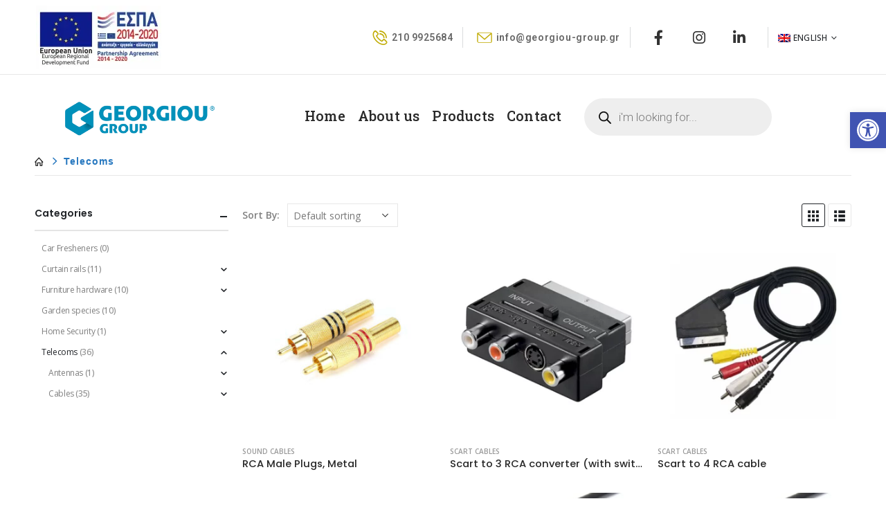

--- FILE ---
content_type: text/html; charset=UTF-8
request_url: https://georgiou-group.gr/en/product-category/telecoms/page/3/
body_size: 31102
content:
	<!DOCTYPE html>
	<html  dir="ltr" lang="en-US" prefix="og: https://ogp.me/ns#">
	<head>
		<meta http-equiv="X-UA-Compatible" content="IE=edge" />
		<meta http-equiv="Content-Type" content="text/html; charset=UTF-8" />
		<meta name="viewport" content="width=device-width, initial-scale=1, minimum-scale=1" />

		<link rel="profile" href="https://gmpg.org/xfn/11" />
		<link rel="pingback" href="https://georgiou-group.gr/xmlrpc.php" />
		<title>Telecoms - Georgiou Group - Page 3</title>

		<!-- All in One SEO 4.6.3 - aioseo.com -->
		<meta name="description" content="1 - Page 3" />
		<meta name="robots" content="noindex, nofollow, max-image-preview:large" />
		<meta name="google-site-verification" content="sIuMLmCt4F4_QHDMj2uMDhsMBg0nz4lOXfLo67AHtkU" />
		<link rel="canonical" href="https://georgiou-group.gr/en/product-category/telecoms/" />
		<link rel="prev" href="https://georgiou-group.gr/en/product-category/telecoms/page/2/" />
		<link rel="next" href="https://georgiou-group.gr/en/product-category/telecoms/page/4/" />
		<meta name="generator" content="All in One SEO (AIOSEO) 4.6.3" />
		<script type="application/ld+json" class="aioseo-schema">
			{"@context":"https:\/\/schema.org","@graph":[{"@type":"BreadcrumbList","@id":"https:\/\/georgiou-group.gr\/en\/product-category\/telecoms\/page\/3\/#breadcrumblist","itemListElement":[{"@type":"ListItem","@id":"https:\/\/georgiou-group.gr\/en\/#listItem","position":1,"name":"Home","item":"https:\/\/georgiou-group.gr\/en\/","nextItem":"https:\/\/georgiou-group.gr\/en\/product-category\/telecoms\/#listItem"},{"@type":"ListItem","@id":"https:\/\/georgiou-group.gr\/en\/product-category\/telecoms\/#listItem","position":2,"name":"Telecoms","previousItem":"https:\/\/georgiou-group.gr\/en\/#listItem"}]},{"@type":"CollectionPage","@id":"https:\/\/georgiou-group.gr\/en\/product-category\/telecoms\/page\/3\/#collectionpage","url":"https:\/\/georgiou-group.gr\/en\/product-category\/telecoms\/page\/3\/","name":"Telecoms - Georgiou Group - Page 3","description":"1 - Page 3","inLanguage":"en-US","isPartOf":{"@id":"https:\/\/georgiou-group.gr\/en\/#website"},"breadcrumb":{"@id":"https:\/\/georgiou-group.gr\/en\/product-category\/telecoms\/page\/3\/#breadcrumblist"}},{"@type":"Organization","@id":"https:\/\/georgiou-group.gr\/en\/#organization","name":"Georgiou Group","url":"https:\/\/georgiou-group.gr\/en\/","logo":{"@type":"ImageObject","url":"https:\/\/georgiou-group.gr\/wp-content\/uploads\/2022\/03\/gglogo.png","@id":"https:\/\/georgiou-group.gr\/en\/product-category\/telecoms\/page\/3\/#organizationLogo","width":512,"height":125,"caption":"gg"},"image":{"@id":"https:\/\/georgiou-group.gr\/en\/product-category\/telecoms\/page\/3\/#organizationLogo"},"sameAs":["https:\/\/facebook.com\/","https:\/\/instagram.com\/","https:\/\/linkedin.com\/in\/"],"contactPoint":{"@type":"ContactPoint","telephone":"+302109925684","contactType":"Sales"}},{"@type":"WebSite","@id":"https:\/\/georgiou-group.gr\/en\/#website","url":"https:\/\/georgiou-group.gr\/en\/","name":"Georgiou Group","description":"diy and home improvement","inLanguage":"en-US","publisher":{"@id":"https:\/\/georgiou-group.gr\/en\/#organization"}}]}
		</script>
		<!-- All in One SEO -->

<link rel='dns-prefetch' href='//www.googletagmanager.com' />
<link rel="alternate" type="application/rss+xml" title="Georgiou Group &raquo; Feed" href="https://georgiou-group.gr/en/feed/" />
<link rel="alternate" type="application/rss+xml" title="Georgiou Group &raquo; Comments Feed" href="https://georgiou-group.gr/en/comments/feed/" />
<link rel="alternate" type="application/rss+xml" title="Georgiou Group &raquo; Telecoms Category Feed" href="https://georgiou-group.gr/en/product-category/telecoms/feed/" />
		<link rel="shortcut icon" href="//georgiou-group.gr/wp-content/themes/porto/images/logo/favicon.ico" type="image/x-icon" />
				<link rel="apple-touch-icon" href="//georgiou-group.gr/wp-content/themes/porto/images/logo/apple-touch-icon.png" />
				<link rel="apple-touch-icon" sizes="120x120" href="//georgiou-group.gr/wp-content/themes/porto/images/logo/apple-touch-icon_120x120.png" />
				<link rel="apple-touch-icon" sizes="76x76" href="//georgiou-group.gr/wp-content/themes/porto/images/logo/apple-touch-icon_76x76.png" />
				<link rel="apple-touch-icon" sizes="152x152" href="//georgiou-group.gr/wp-content/themes/porto/images/logo/apple-touch-icon_152x152.png" />
		<style id='wp-img-auto-sizes-contain-inline-css'>
img:is([sizes=auto i],[sizes^="auto," i]){contain-intrinsic-size:3000px 1500px}
/*# sourceURL=wp-img-auto-sizes-contain-inline-css */
</style>
<link rel='stylesheet' id='porto-sp-attr-table-css' href='https://georgiou-group.gr/wp-content/plugins/porto-functionality/shortcodes//assets/cp-attribute-table/attribute-table.css?ver=3.1.4' media='all' />
<style id='wp-emoji-styles-inline-css'>

	img.wp-smiley, img.emoji {
		display: inline !important;
		border: none !important;
		box-shadow: none !important;
		height: 1em !important;
		width: 1em !important;
		margin: 0 0.07em !important;
		vertical-align: -0.1em !important;
		background: none !important;
		padding: 0 !important;
	}
/*# sourceURL=wp-emoji-styles-inline-css */
</style>
<link rel='stylesheet' id='wp-block-library-css' href='https://georgiou-group.gr/wp-includes/css/dist/block-library/style.min.css?ver=159ead544a8473d3ef2ef9c868d2070b' media='all' />
<link rel='stylesheet' id='wc-blocks-style-css' href='https://georgiou-group.gr/wp-content/plugins/woocommerce/assets/client/blocks/wc-blocks.css?ver=wc-8.9.4' media='all' />
<style id='global-styles-inline-css'>
:root{--wp--preset--aspect-ratio--square: 1;--wp--preset--aspect-ratio--4-3: 4/3;--wp--preset--aspect-ratio--3-4: 3/4;--wp--preset--aspect-ratio--3-2: 3/2;--wp--preset--aspect-ratio--2-3: 2/3;--wp--preset--aspect-ratio--16-9: 16/9;--wp--preset--aspect-ratio--9-16: 9/16;--wp--preset--color--black: #000000;--wp--preset--color--cyan-bluish-gray: #abb8c3;--wp--preset--color--white: #ffffff;--wp--preset--color--pale-pink: #f78da7;--wp--preset--color--vivid-red: #cf2e2e;--wp--preset--color--luminous-vivid-orange: #ff6900;--wp--preset--color--luminous-vivid-amber: #fcb900;--wp--preset--color--light-green-cyan: #7bdcb5;--wp--preset--color--vivid-green-cyan: #00d084;--wp--preset--color--pale-cyan-blue: #8ed1fc;--wp--preset--color--vivid-cyan-blue: #0693e3;--wp--preset--color--vivid-purple: #9b51e0;--wp--preset--color--primary: var(--porto-primary-color);--wp--preset--color--secondary: var(--porto-secondary-color);--wp--preset--color--tertiary: var(--porto-tertiary-color);--wp--preset--color--quaternary: var(--porto-quaternary-color);--wp--preset--color--dark: var(--porto-dark-color);--wp--preset--color--light: var(--porto-light-color);--wp--preset--color--primary-hover: var(--porto-primary-light-5);--wp--preset--gradient--vivid-cyan-blue-to-vivid-purple: linear-gradient(135deg,rgb(6,147,227) 0%,rgb(155,81,224) 100%);--wp--preset--gradient--light-green-cyan-to-vivid-green-cyan: linear-gradient(135deg,rgb(122,220,180) 0%,rgb(0,208,130) 100%);--wp--preset--gradient--luminous-vivid-amber-to-luminous-vivid-orange: linear-gradient(135deg,rgb(252,185,0) 0%,rgb(255,105,0) 100%);--wp--preset--gradient--luminous-vivid-orange-to-vivid-red: linear-gradient(135deg,rgb(255,105,0) 0%,rgb(207,46,46) 100%);--wp--preset--gradient--very-light-gray-to-cyan-bluish-gray: linear-gradient(135deg,rgb(238,238,238) 0%,rgb(169,184,195) 100%);--wp--preset--gradient--cool-to-warm-spectrum: linear-gradient(135deg,rgb(74,234,220) 0%,rgb(151,120,209) 20%,rgb(207,42,186) 40%,rgb(238,44,130) 60%,rgb(251,105,98) 80%,rgb(254,248,76) 100%);--wp--preset--gradient--blush-light-purple: linear-gradient(135deg,rgb(255,206,236) 0%,rgb(152,150,240) 100%);--wp--preset--gradient--blush-bordeaux: linear-gradient(135deg,rgb(254,205,165) 0%,rgb(254,45,45) 50%,rgb(107,0,62) 100%);--wp--preset--gradient--luminous-dusk: linear-gradient(135deg,rgb(255,203,112) 0%,rgb(199,81,192) 50%,rgb(65,88,208) 100%);--wp--preset--gradient--pale-ocean: linear-gradient(135deg,rgb(255,245,203) 0%,rgb(182,227,212) 50%,rgb(51,167,181) 100%);--wp--preset--gradient--electric-grass: linear-gradient(135deg,rgb(202,248,128) 0%,rgb(113,206,126) 100%);--wp--preset--gradient--midnight: linear-gradient(135deg,rgb(2,3,129) 0%,rgb(40,116,252) 100%);--wp--preset--font-size--small: 13px;--wp--preset--font-size--medium: 20px;--wp--preset--font-size--large: 36px;--wp--preset--font-size--x-large: 42px;--wp--preset--spacing--20: 0.44rem;--wp--preset--spacing--30: 0.67rem;--wp--preset--spacing--40: 1rem;--wp--preset--spacing--50: 1.5rem;--wp--preset--spacing--60: 2.25rem;--wp--preset--spacing--70: 3.38rem;--wp--preset--spacing--80: 5.06rem;--wp--preset--shadow--natural: 6px 6px 9px rgba(0, 0, 0, 0.2);--wp--preset--shadow--deep: 12px 12px 50px rgba(0, 0, 0, 0.4);--wp--preset--shadow--sharp: 6px 6px 0px rgba(0, 0, 0, 0.2);--wp--preset--shadow--outlined: 6px 6px 0px -3px rgb(255, 255, 255), 6px 6px rgb(0, 0, 0);--wp--preset--shadow--crisp: 6px 6px 0px rgb(0, 0, 0);}:where(.is-layout-flex){gap: 0.5em;}:where(.is-layout-grid){gap: 0.5em;}body .is-layout-flex{display: flex;}.is-layout-flex{flex-wrap: wrap;align-items: center;}.is-layout-flex > :is(*, div){margin: 0;}body .is-layout-grid{display: grid;}.is-layout-grid > :is(*, div){margin: 0;}:where(.wp-block-columns.is-layout-flex){gap: 2em;}:where(.wp-block-columns.is-layout-grid){gap: 2em;}:where(.wp-block-post-template.is-layout-flex){gap: 1.25em;}:where(.wp-block-post-template.is-layout-grid){gap: 1.25em;}.has-black-color{color: var(--wp--preset--color--black) !important;}.has-cyan-bluish-gray-color{color: var(--wp--preset--color--cyan-bluish-gray) !important;}.has-white-color{color: var(--wp--preset--color--white) !important;}.has-pale-pink-color{color: var(--wp--preset--color--pale-pink) !important;}.has-vivid-red-color{color: var(--wp--preset--color--vivid-red) !important;}.has-luminous-vivid-orange-color{color: var(--wp--preset--color--luminous-vivid-orange) !important;}.has-luminous-vivid-amber-color{color: var(--wp--preset--color--luminous-vivid-amber) !important;}.has-light-green-cyan-color{color: var(--wp--preset--color--light-green-cyan) !important;}.has-vivid-green-cyan-color{color: var(--wp--preset--color--vivid-green-cyan) !important;}.has-pale-cyan-blue-color{color: var(--wp--preset--color--pale-cyan-blue) !important;}.has-vivid-cyan-blue-color{color: var(--wp--preset--color--vivid-cyan-blue) !important;}.has-vivid-purple-color{color: var(--wp--preset--color--vivid-purple) !important;}.has-black-background-color{background-color: var(--wp--preset--color--black) !important;}.has-cyan-bluish-gray-background-color{background-color: var(--wp--preset--color--cyan-bluish-gray) !important;}.has-white-background-color{background-color: var(--wp--preset--color--white) !important;}.has-pale-pink-background-color{background-color: var(--wp--preset--color--pale-pink) !important;}.has-vivid-red-background-color{background-color: var(--wp--preset--color--vivid-red) !important;}.has-luminous-vivid-orange-background-color{background-color: var(--wp--preset--color--luminous-vivid-orange) !important;}.has-luminous-vivid-amber-background-color{background-color: var(--wp--preset--color--luminous-vivid-amber) !important;}.has-light-green-cyan-background-color{background-color: var(--wp--preset--color--light-green-cyan) !important;}.has-vivid-green-cyan-background-color{background-color: var(--wp--preset--color--vivid-green-cyan) !important;}.has-pale-cyan-blue-background-color{background-color: var(--wp--preset--color--pale-cyan-blue) !important;}.has-vivid-cyan-blue-background-color{background-color: var(--wp--preset--color--vivid-cyan-blue) !important;}.has-vivid-purple-background-color{background-color: var(--wp--preset--color--vivid-purple) !important;}.has-black-border-color{border-color: var(--wp--preset--color--black) !important;}.has-cyan-bluish-gray-border-color{border-color: var(--wp--preset--color--cyan-bluish-gray) !important;}.has-white-border-color{border-color: var(--wp--preset--color--white) !important;}.has-pale-pink-border-color{border-color: var(--wp--preset--color--pale-pink) !important;}.has-vivid-red-border-color{border-color: var(--wp--preset--color--vivid-red) !important;}.has-luminous-vivid-orange-border-color{border-color: var(--wp--preset--color--luminous-vivid-orange) !important;}.has-luminous-vivid-amber-border-color{border-color: var(--wp--preset--color--luminous-vivid-amber) !important;}.has-light-green-cyan-border-color{border-color: var(--wp--preset--color--light-green-cyan) !important;}.has-vivid-green-cyan-border-color{border-color: var(--wp--preset--color--vivid-green-cyan) !important;}.has-pale-cyan-blue-border-color{border-color: var(--wp--preset--color--pale-cyan-blue) !important;}.has-vivid-cyan-blue-border-color{border-color: var(--wp--preset--color--vivid-cyan-blue) !important;}.has-vivid-purple-border-color{border-color: var(--wp--preset--color--vivid-purple) !important;}.has-vivid-cyan-blue-to-vivid-purple-gradient-background{background: var(--wp--preset--gradient--vivid-cyan-blue-to-vivid-purple) !important;}.has-light-green-cyan-to-vivid-green-cyan-gradient-background{background: var(--wp--preset--gradient--light-green-cyan-to-vivid-green-cyan) !important;}.has-luminous-vivid-amber-to-luminous-vivid-orange-gradient-background{background: var(--wp--preset--gradient--luminous-vivid-amber-to-luminous-vivid-orange) !important;}.has-luminous-vivid-orange-to-vivid-red-gradient-background{background: var(--wp--preset--gradient--luminous-vivid-orange-to-vivid-red) !important;}.has-very-light-gray-to-cyan-bluish-gray-gradient-background{background: var(--wp--preset--gradient--very-light-gray-to-cyan-bluish-gray) !important;}.has-cool-to-warm-spectrum-gradient-background{background: var(--wp--preset--gradient--cool-to-warm-spectrum) !important;}.has-blush-light-purple-gradient-background{background: var(--wp--preset--gradient--blush-light-purple) !important;}.has-blush-bordeaux-gradient-background{background: var(--wp--preset--gradient--blush-bordeaux) !important;}.has-luminous-dusk-gradient-background{background: var(--wp--preset--gradient--luminous-dusk) !important;}.has-pale-ocean-gradient-background{background: var(--wp--preset--gradient--pale-ocean) !important;}.has-electric-grass-gradient-background{background: var(--wp--preset--gradient--electric-grass) !important;}.has-midnight-gradient-background{background: var(--wp--preset--gradient--midnight) !important;}.has-small-font-size{font-size: var(--wp--preset--font-size--small) !important;}.has-medium-font-size{font-size: var(--wp--preset--font-size--medium) !important;}.has-large-font-size{font-size: var(--wp--preset--font-size--large) !important;}.has-x-large-font-size{font-size: var(--wp--preset--font-size--x-large) !important;}
/*# sourceURL=global-styles-inline-css */
</style>

<style id='classic-theme-styles-inline-css'>
/*! This file is auto-generated */
.wp-block-button__link{color:#fff;background-color:#32373c;border-radius:9999px;box-shadow:none;text-decoration:none;padding:calc(.667em + 2px) calc(1.333em + 2px);font-size:1.125em}.wp-block-file__button{background:#32373c;color:#fff;text-decoration:none}
/*# sourceURL=/wp-includes/css/classic-themes.min.css */
</style>
<link rel='stylesheet' id='wpml-blocks-css' href='https://georgiou-group.gr/wp-content/plugins/sitepress-multilingual-cms/dist/css/blocks/styles.css?ver=4.6.6' media='all' />
<link rel='stylesheet' id='contact-form-7-css' href='https://georgiou-group.gr/wp-content/plugins/contact-form-7/includes/css/styles.css?ver=6.1.4' media='all' />
<style id='woocommerce-inline-inline-css'>
.woocommerce form .form-row .required { visibility: visible; }
/*# sourceURL=woocommerce-inline-inline-css */
</style>
<link rel='stylesheet' id='wpml-legacy-horizontal-list-0-css' href='https://georgiou-group.gr/wp-content/plugins/sitepress-multilingual-cms/templates/language-switchers/legacy-list-horizontal/style.min.css?ver=1' media='all' />
<style id='wpml-legacy-horizontal-list-0-inline-css'>
.wpml-ls-statics-shortcode_actions, .wpml-ls-statics-shortcode_actions .wpml-ls-sub-menu, .wpml-ls-statics-shortcode_actions a {border-color:#ffffff;}.wpml-ls-statics-shortcode_actions a, .wpml-ls-statics-shortcode_actions .wpml-ls-sub-menu a:hover,.wpml-ls-statics-shortcode_actions .wpml-ls-sub-menu a:focus, .wpml-ls-statics-shortcode_actions .wpml-ls-sub-menu a:link:hover, .wpml-ls-statics-shortcode_actions .wpml-ls-sub-menu a:link:focus {background-color:#ffffff;}.wpml-ls-statics-shortcode_actions .wpml-ls-current-language:hover>a, .wpml-ls-statics-shortcode_actions .wpml-ls-current-language>a:focus {background-color:#ffffff;}
/*# sourceURL=wpml-legacy-horizontal-list-0-inline-css */
</style>
<link rel='stylesheet' id='yith-wcan-shortcodes-css' href='https://georgiou-group.gr/wp-content/plugins/yith-woocommerce-ajax-navigation/assets/css/shortcodes.css?ver=5.1.0' media='all' />
<style id='yith-wcan-shortcodes-inline-css'>
:root{
	--yith-wcan-filters_colors_titles: #434343;
	--yith-wcan-filters_colors_background: #FFFFFF;
	--yith-wcan-filters_colors_accent: #A7144C;
	--yith-wcan-filters_colors_accent_r: 167;
	--yith-wcan-filters_colors_accent_g: 20;
	--yith-wcan-filters_colors_accent_b: 76;
	--yith-wcan-color_swatches_border_radius: 100%;
	--yith-wcan-color_swatches_size: 30px;
	--yith-wcan-labels_style_background: #FFFFFF;
	--yith-wcan-labels_style_background_hover: #A7144C;
	--yith-wcan-labels_style_background_active: #A7144C;
	--yith-wcan-labels_style_text: #434343;
	--yith-wcan-labels_style_text_hover: #FFFFFF;
	--yith-wcan-labels_style_text_active: #FFFFFF;
	--yith-wcan-anchors_style_text: #434343;
	--yith-wcan-anchors_style_text_hover: #A7144C;
	--yith-wcan-anchors_style_text_active: #A7144C;
}
/*# sourceURL=yith-wcan-shortcodes-inline-css */
</style>
<link rel='stylesheet' id='dgwt-wcas-style-css' href='https://georgiou-group.gr/wp-content/plugins/ajax-search-for-woocommerce/assets/css/style.min.css?ver=1.28.0' media='all' />
<link rel='stylesheet' id='pojo-a11y-css' href='https://georgiou-group.gr/wp-content/plugins/pojo-accessibility/assets/css/style.min.css?ver=1.0.0' media='all' />
<link rel='stylesheet' id='porto-fs-progress-bar-css' href='https://georgiou-group.gr/wp-content/themes/porto/inc/lib/woocommerce-shipping-progress-bar/shipping-progress-bar.css?ver=7.1.4' media='all' />
<link rel='stylesheet' id='porto-css-vars-css' href='https://georgiou-group.gr/wp-content/uploads/porto_styles/theme_css_vars.css?ver=7.1.4' media='all' />
<link rel='stylesheet' id='elementor-icons-css' href='https://georgiou-group.gr/wp-content/plugins/elementor/assets/lib/eicons/css/elementor-icons.min.css?ver=5.29.0' media='all' />
<link rel='stylesheet' id='elementor-frontend-css' href='https://georgiou-group.gr/wp-content/uploads/elementor/css/custom-frontend-lite.min.css?ver=1717089213' media='all' />
<link rel='stylesheet' id='swiper-css' href='https://georgiou-group.gr/wp-content/plugins/elementor/assets/lib/swiper/v8/css/swiper.min.css?ver=8.4.5' media='all' />
<link rel='stylesheet' id='elementor-post-3267-css' href='https://georgiou-group.gr/wp-content/uploads/elementor/css/post-3267.css?ver=1717089214' media='all' />
<link rel='stylesheet' id='she-header-style-css' href='https://georgiou-group.gr/wp-content/plugins/sticky-header-effects-for-elementor/assets/css/she-header-style.css?ver=1.6.11' media='all' />
<link rel='stylesheet' id='bootstrap-css' href='https://georgiou-group.gr/wp-content/uploads/porto_styles/bootstrap.css?ver=7.1.4' media='all' />
<link rel='stylesheet' id='porto-plugins-css' href='https://georgiou-group.gr/wp-content/themes/porto/css/plugins.css?ver=7.1.4' media='all' />
<link rel='stylesheet' id='porto-theme-css' href='https://georgiou-group.gr/wp-content/themes/porto/css/theme.css?ver=7.1.4' media='all' />
<link rel='stylesheet' id='porto-shortcodes-css' href='https://georgiou-group.gr/wp-content/uploads/porto_styles/shortcodes.css?ver=7.1.4' media='all' />
<link rel='stylesheet' id='porto-theme-shop-css' href='https://georgiou-group.gr/wp-content/themes/porto/css/theme_shop.css?ver=7.1.4' media='all' />
<link rel='stylesheet' id='porto-shop-toolbar-css' href='https://georgiou-group.gr/wp-content/themes/porto/css/theme/shop/other/toolbar.css?ver=7.1.4' media='all' />
<link rel='stylesheet' id='porto-theme-elementor-css' href='https://georgiou-group.gr/wp-content/themes/porto/css/theme_elementor.css?ver=7.1.4' media='all' />
<link rel='stylesheet' id='porto-theme-radius-css' href='https://georgiou-group.gr/wp-content/themes/porto/css/theme_radius.css?ver=7.1.4' media='all' />
<link rel='stylesheet' id='porto-dynamic-style-css' href='https://georgiou-group.gr/wp-content/uploads/porto_styles/dynamic_style.css?ver=7.1.4' media='all' />
<link rel='stylesheet' id='porto-type-builder-css' href='https://georgiou-group.gr/wp-content/plugins/porto-functionality/builders/assets/type-builder.css?ver=3.1.4' media='all' />
<link rel='stylesheet' id='porto-account-login-style-css' href='https://georgiou-group.gr/wp-content/themes/porto/css/theme/shop/login-style/account-login.css?ver=7.1.4' media='all' />
<link rel='stylesheet' id='porto-theme-woopage-css' href='https://georgiou-group.gr/wp-content/themes/porto/css/theme/shop/other/woopage.css?ver=7.1.4' media='all' />
<link rel='stylesheet' id='elementor-post-4688-css' href='https://georgiou-group.gr/wp-content/uploads/elementor/css/post-4688.css?ver=7.1.4' media='all' />
<link rel='stylesheet' id='elementor-post-4714-css' href='https://georgiou-group.gr/wp-content/uploads/elementor/css/post-4714.css?ver=7.1.4' media='all' />
<link rel='stylesheet' id='porto-style-css' href='https://georgiou-group.gr/wp-content/themes/porto/style.css?ver=7.1.4' media='all' />
<style id='porto-style-inline-css'>
.side-header-narrow-bar-logo{max-width:250px}@media (min-width:992px){}.page-top ul.breadcrumb > li.home{display:inline-block}.page-top ul.breadcrumb > li.home a{position:relative;width:14px;text-indent:-9999px}.page-top ul.breadcrumb > li.home a:after{content:"\e883";font-family:'porto';float:left;text-indent:0}.main-content,.left-sidebar,.right-sidebar{padding-top:10px}.page-top{margin-bottom:30px}.custom-font4{font-family:'Segoe Script','Savoye LET'}.header-top > .container,.header-top > .container-fluid{height:64px}.header-top > .container{padding-top:.8125rem;padding-bottom:.8125rem}.porto-block-html-top .porto-sicon-box{-ms-flex-pack:center;justify-content:center}.porto-block-html-top .porto-sicon-default .porto-icon{margin-right:.5rem}.top-links > .menu-item > a{text-transform:none}#header .my-wishlist,#header .my-account{font-size:22px}#mini-cart .cart-items,.my-wishlist .wishlist-count{background:#cc9900;box-shadow:none}#header .header-main .header-row>div{-ms-flex-pack:center;justify-content:center}#header .searchform{box-shadow:none}#header .searchform input{width:280px;height:36px}#header .searchform button{border-left:1px solid rgba(255,255,255,.5)}#header .searchform-popup .search-toggle{font-size:18px;color:#282828}#header.sticky-header .header-main.change-logo .logo img{transform:none}@media (min-width:992px){#header .logo img{transform-origin:center center}}.breadcrumb,.page-top ul.breadcrumb>li a{font-family:Poppins,sans-serif;text-transform:none;font-size:.725rem;font-weight:700;letter-spacing:-.025em}.page-top ul.breadcrumb > li{text-transform:none}.page-top ul.breadcrumb>li .delimiter{position:relative;top:-1px;font-size:1.125rem}.page-top > .container:after{content:'';display:block;position:relative;top:12px;border-bottom:1px solid #e7e7e7}#header .porto-view-switcher .narrow li.menu-item a{color:#000}.btn{font-family:Poppins;font-weight:700}.shortcode_wysija{display:table;width:100%;max-width:460px;margin-left:auto;margin-right:auto}.shortcode_wysija .wysija-paragraph{display:table-cell;border:none;vertical-align:middle}.shortcode_wysija .wysija-input{border:none;height:3.25rem;padding-left:20px;padding-right:20px}.shortcode_wysija .wysija-submit{height:3.25rem;padding:10px 2rem;text-shadow:none !important;font-size:.75rem}.porto_products_filter_form .btn-submit{display:none}.porto_products_filter_form select{height:2.8125rem;margin-bottom:0.625rem}.porto_products_filter_form select:last-of-type{margin-bottom:0}.page-share[class*=position].position-right{top:230px}ul.products li.product-category .thumb-info-title{width:auto;background:#4b4949;padding:.9em 1.4em;margin-left:4px}ul.products li.product-category .thumb-info h3{letter-spacing:-.035em;font-size:.875rem;text-transform:none}.filter-color{border:2px solid;border-color:#cc9900;border-radius:5px}.thumb-info{border:0}.woocommerce-pagination ul li .prev:before{content:"\e829"}.woocommerce-pagination ul li .next:before{content:"\e828"}.section-product-light .product-image img{filter:brightness(1.06)}.widget_price_filter .price_slider_amount .clear{display:none}body.woocommerce-page.archive .sidebar-content aside.widget{border-bottom:none;padding:0 0 10px}body.woocommerce-page.archive .sidebar-content .widget ul{padding-left:10px}body.woocommerce-page.archive .sidebar-content{border:none}.woocommerce-page .sidebar-content .widget-title{font-size:14px}body.woocommerce-page.archive .owl-carousel.show-nav-title .owl-nav{margin-top:-57px}body.woocommerce-page.archive .sidebar-content .widget .widget-title{padding:10px 0;border-bottom:2px solid rgba(0,0,0,0.1)}body.woocommerce-page.archive .sidebar-content .widget:first-child .widget-title{padding-top:0}.shop-loop-after{border-top:2px solid rgba(0,0,0,0.1)}.woocommerce-pagination ul li .prev,.woocommerce-pagination ul li .next{border:none}.woocommerce-pagination ul li .prev:before,.woocommerce-pagination ul li .next:before{font-size:15px}.sidebar .product-categories li>a{font-size:12px;font-weight:400;line-height:22px}.sidebar-content .filter-item-list{display:block}.sidebar-content .filter-item-list .filter-color{text-indent:35px;width:18px;height:18px;line-height:19px;padding:0;margin-bottom:14px}.sidebar-content .filter-item-list a:not(.filter-color):not(.filter-item){display:inline-block;border:none;font-size:inherit;padding:0}.widget>div>ul li,.widget>ul li{line-height:1.7}.sidebar-content .widget>div>ul,.sidebar-content .widget>ul{font-size:12px}.success-message-container{.footer-top > .container{max-width:none;padding-left:20px;padding-right:20px}.footer-top .wp-block-image:after{content:'\f16d';font-family:'Font Awesome 5 Brands';font-size:1.5rem;position:absolute;color:#fff;bottom:1.25rem;right:1.25rem}#footer .widget-title{font-size:15px;text-transform:uppercase}#footer{padding-bottom:1.5rem}#footer .footer-main > .container{padding-bottom:0;padding-top:3rem}#footer .footer-main > .container:after{content:'';display:block;border-bottom:1px solid rgba(255,255,255,.05)}#footer .share-links a{font-size:1.125rem;box-shadow:none}.widget_sidebar_menu{border:none}.footer-main > .container > .row{align-items:center}.footer-main > .container > .row > div{display:flex;align-items:flex-end}@media (min-width:992px){.footer-main > .container > .row > div:last-child{justify-content:flex-end}}.footer-main .widget{margin-top:0}.footer-main .widget:not(:last-child){margin-right:1.5rem}.footer-main .menu{border-bottom:none;margin-top:0}.widget.contact-info i{float:none}.footer-main .widget>div>ul li{border:none;padding:0;margin-right:1.5rem}.footer-main .menu li:before{display:none}
/*# sourceURL=porto-style-inline-css */
</style>
<link rel='stylesheet' id='styles-child-css' href='https://georgiou-group.gr/wp-content/themes/porto-child/style.css?ver=159ead544a8473d3ef2ef9c868d2070b' media='all' />
<link rel='stylesheet' id='google-fonts-1-css' href='https://fonts.googleapis.com/css?family=Roboto%3A100%2C100italic%2C200%2C200italic%2C300%2C300italic%2C400%2C400italic%2C500%2C500italic%2C600%2C600italic%2C700%2C700italic%2C800%2C800italic%2C900%2C900italic%7CRoboto+Slab%3A100%2C100italic%2C200%2C200italic%2C300%2C300italic%2C400%2C400italic%2C500%2C500italic%2C600%2C600italic%2C700%2C700italic%2C800%2C800italic%2C900%2C900italic&#038;display=auto&#038;ver=6.9' media='all' />
<link rel="preconnect" href="https://fonts.gstatic.com/" crossorigin><script id="wpml-cookie-js-extra">
var wpml_cookies = {"wp-wpml_current_language":{"value":"en","expires":1,"path":"/"}};
var wpml_cookies = {"wp-wpml_current_language":{"value":"en","expires":1,"path":"/"}};
//# sourceURL=wpml-cookie-js-extra
</script>
<script src="https://georgiou-group.gr/wp-content/plugins/sitepress-multilingual-cms/res/js/cookies/language-cookie.js?ver=4.6.6" id="wpml-cookie-js"></script>
<script src="https://georgiou-group.gr/wp-includes/js/jquery/jquery.min.js?ver=3.7.1" id="jquery-core-js"></script>
<script src="https://georgiou-group.gr/wp-includes/js/jquery/jquery-migrate.min.js?ver=3.4.1" id="jquery-migrate-js"></script>
<script src="https://georgiou-group.gr/wp-content/plugins/woocommerce/assets/js/jquery-blockui/jquery.blockUI.min.js?ver=2.7.0-wc.8.9.4" id="jquery-blockui-js" defer data-wp-strategy="defer"></script>
<script id="wc-add-to-cart-js-extra">
var wc_add_to_cart_params = {"ajax_url":"/wp-admin/admin-ajax.php?lang=en","wc_ajax_url":"/en/?wc-ajax=%%endpoint%%","i18n_view_cart":"View cart","cart_url":"https://georgiou-group.gr/en/","is_cart":"","cart_redirect_after_add":"no"};
//# sourceURL=wc-add-to-cart-js-extra
</script>
<script src="https://georgiou-group.gr/wp-content/plugins/woocommerce/assets/js/frontend/add-to-cart.min.js?ver=8.9.4" id="wc-add-to-cart-js" defer data-wp-strategy="defer"></script>
<script src="https://georgiou-group.gr/wp-content/plugins/woocommerce/assets/js/js-cookie/js.cookie.min.js?ver=2.1.4-wc.8.9.4" id="js-cookie-js" defer data-wp-strategy="defer"></script>
<script id="woocommerce-js-extra">
var woocommerce_params = {"ajax_url":"/wp-admin/admin-ajax.php?lang=en","wc_ajax_url":"/en/?wc-ajax=%%endpoint%%"};
//# sourceURL=woocommerce-js-extra
</script>
<script src="https://georgiou-group.gr/wp-content/plugins/woocommerce/assets/js/frontend/woocommerce.min.js?ver=8.9.4" id="woocommerce-js" defer data-wp-strategy="defer"></script>
<script src="https://georgiou-group.gr/wp-content/plugins/sticky-header-effects-for-elementor/assets/js/she-header.js?ver=1.6.11" id="she-header-js"></script>
<script id="wc-cart-fragments-js-extra">
var wc_cart_fragments_params = {"ajax_url":"/wp-admin/admin-ajax.php?lang=en","wc_ajax_url":"/en/?wc-ajax=%%endpoint%%","cart_hash_key":"wc_cart_hash_d7d484100074801900bf561f5d98abb2-en","fragment_name":"wc_fragments_d7d484100074801900bf561f5d98abb2","request_timeout":"15000"};
//# sourceURL=wc-cart-fragments-js-extra
</script>
<script src="https://georgiou-group.gr/wp-content/plugins/woocommerce/assets/js/frontend/cart-fragments.min.js?ver=8.9.4" id="wc-cart-fragments-js" defer data-wp-strategy="defer"></script>
<link rel="https://api.w.org/" href="https://georgiou-group.gr/en/wp-json/" /><link rel="alternate" title="JSON" type="application/json" href="https://georgiou-group.gr/en/wp-json/wp/v2/product_cat/245" /><link rel="EditURI" type="application/rsd+xml" title="RSD" href="https://georgiou-group.gr/xmlrpc.php?rsd" />
<meta name="generator" content="WPML ver:4.6.6 stt:1,13;" />
<meta name="generator" content="Site Kit by Google 1.127.0" />		<style>
			.dgwt-wcas-ico-magnifier,.dgwt-wcas-ico-magnifier-handler{max-width:20px}.dgwt-wcas-search-wrapp{max-width:800px}		</style>
				<script type="text/javascript">
		WebFontConfig = {
			google: { families: [ 'Open+Sans:400,500,600,700,800:greek-ext,latin','Poppins:400,500,600,700,800','Oswald:300,400,600,700' ] }
		};
		(function(d) {
			var wf = d.createElement('script'), s = d.scripts[d.scripts.length - 1];
			wf.src = 'https://georgiou-group.gr/wp-content/themes/porto/js/libs/webfont.js';
			wf.async = true;
			s.parentNode.insertBefore(wf, s);
		})(document);</script>
			<noscript><style>.woocommerce-product-gallery{ opacity: 1 !important; }</style></noscript>
	<meta name="generator" content="Elementor 3.21.8; features: e_optimized_assets_loading, e_optimized_css_loading, additional_custom_breakpoints; settings: css_print_method-external, google_font-enabled, font_display-auto">
<style type="text/css">
#pojo-a11y-toolbar .pojo-a11y-toolbar-toggle a{ background-color: #4054b2;	color: #ffffff;}
#pojo-a11y-toolbar .pojo-a11y-toolbar-overlay, #pojo-a11y-toolbar .pojo-a11y-toolbar-overlay ul.pojo-a11y-toolbar-items.pojo-a11y-links{ border-color: #4054b2;}
body.pojo-a11y-focusable a:focus{ outline-style: solid !important;	outline-width: 1px !important;	outline-color: #ffffff !important;}
#pojo-a11y-toolbar{ top: 162px !important;}
#pojo-a11y-toolbar .pojo-a11y-toolbar-overlay{ background-color: #ffffff;}
#pojo-a11y-toolbar .pojo-a11y-toolbar-overlay ul.pojo-a11y-toolbar-items li.pojo-a11y-toolbar-item a, #pojo-a11y-toolbar .pojo-a11y-toolbar-overlay p.pojo-a11y-toolbar-title{ color: #333333;}
#pojo-a11y-toolbar .pojo-a11y-toolbar-overlay ul.pojo-a11y-toolbar-items li.pojo-a11y-toolbar-item a.active{ background-color: #4054b2;	color: #ffffff;}
@media (max-width: 767px) { #pojo-a11y-toolbar { top: 148px !important; } }</style><link rel="icon" href="https://georgiou-group.gr/wp-content/uploads/2022/03/ico-32x32.png" sizes="32x32" />
<link rel="icon" href="https://georgiou-group.gr/wp-content/uploads/2022/03/ico.png" sizes="192x192" />
<link rel="apple-touch-icon" href="https://georgiou-group.gr/wp-content/uploads/2022/03/ico.png" />
<meta name="msapplication-TileImage" content="https://georgiou-group.gr/wp-content/uploads/2022/03/ico.png" />
<style id="infinite-scroll-css">.products-container .pagination, .products-container .page-links { display: none; }.products-container  { position: relative; }</style>	</head>
	<body data-rsssl=1 class="archive paged tax-product_cat term-telecoms term-245 wp-embed-responsive paged-3 wp-theme-porto wp-child-theme-porto-child theme-porto woocommerce woocommerce-page woocommerce-no-js yith-wcan-free porto-rounded login-popup full blog-1 elementor-default elementor-kit-3267">
	
	<div class="page-wrapper"><!-- page wrapper -->
		<div class="porto-html-block porto-block-html-top"><!-- [porto_block tracking="option-html-top" name="header-top"] --></div>
											<!-- header wrapper -->
				<div class="header-wrapper">
										
<header id="header" class="header-builder header-builder-p">
<style>.elementor-5050 .elementor-element.elementor-element-b332ec5{border-style:solid;border-width:0px 0px 1px 0px;border-color:#E7E7E7;transition:background 0.3s, border 0.3s, border-radius 0.3s, box-shadow 0.3s;}.elementor-5050 .elementor-element.elementor-element-b332ec5 > .elementor-background-overlay{transition:background 0.3s, border-radius 0.3s, opacity 0.3s;}.elementor-5050 .elementor-element.elementor-element-20dc5cd.elementor-column > .elementor-widget-wrap{justify-content:center;}.elementor-5050 .elementor-element.elementor-element-19426ed > .elementor-widget-container{margin:0px 0px 0px 0px;padding:0px 0px 0px 0px;}.elementor-bc-flex-widget .elementor-5050 .elementor-element.elementor-element-62154cc.elementor-column .elementor-widget-wrap{align-items:center;}.elementor-5050 .elementor-element.elementor-element-62154cc.elementor-column.elementor-element[data-element_type="column"] > .elementor-widget-wrap.elementor-element-populated{align-content:center;align-items:center;}.elementor-5050 .elementor-element.elementor-element-62154cc.elementor-column > .elementor-widget-wrap{justify-content:flex-end;}.elementor-element-2d19783 .mobile-toggle{padding:7px 13px 7px 13px !important;}.elementor-5050 .elementor-element.elementor-element-b9495b0 .porto-icon{font-size:22px;color:#C0AB03;}.elementor-5050 .elementor-element.elementor-element-b9495b0 .porto-icon svg{fill:#C0AB03;}.elementor-5050 .elementor-element.elementor-element-b9495b0 .porto-sicon-img{border-radius:200px;}.elementor-5050 .elementor-element.elementor-element-b9495b0 .porto-icon.advanced{border-radius:200px;}.elementor-5050 .elementor-element.elementor-element-b9495b0 .porto-icon, .elementor-5050 .elementor-element.elementor-element-b9495b0 .porto-sicon-img{margin:0px 4px 11px 3px;}.elementor-5050 .elementor-element.elementor-element-b9495b0 .porto-sicon-title{font-family:"Roboto", Open Sans;font-weight:600;line-height:1px;letter-spacing:10px;word-spacing:4px;color:#777777;margin-bottom:0px;}.elementor-5050 .elementor-element.elementor-element-b9495b0 .porto-sicon-header p{font-family:"Roboto", Open Sans;font-weight:600;}.elementor-5050 .elementor-element.elementor-element-b9495b0 .porto-sicon-description{font-family:"Roboto", Open Sans;font-size:14px;font-weight:600;letter-spacing:0.5px;color:#666666;}.elementor-5050 .elementor-element.elementor-element-b9495b0 .porto-sicon-header{margin-bottom:1px;}.elementor-5050 .elementor-element.elementor-element-b9495b0 > .elementor-widget-container{margin:21px 0px 0px 0px;}#header .elementor-element-44974fc .separator{border-left-width:1px;height:2em;border-left-color:#DADCDD;}.elementor-5050 .elementor-element.elementor-element-b059d2e .porto-icon{font-size:22px;color:#C0AB03;}.elementor-5050 .elementor-element.elementor-element-b059d2e .porto-icon svg{fill:#C0AB03;}.elementor-5050 .elementor-element.elementor-element-b059d2e .porto-sicon-img{border-radius:200px;}.elementor-5050 .elementor-element.elementor-element-b059d2e .porto-icon.advanced{border-radius:200px;}.elementor-5050 .elementor-element.elementor-element-b059d2e .porto-icon, .elementor-5050 .elementor-element.elementor-element-b059d2e .porto-sicon-img{margin:0px 4px 11px 3px;}.elementor-5050 .elementor-element.elementor-element-b059d2e .porto-sicon-title{margin-bottom:0px;}.elementor-5050 .elementor-element.elementor-element-b059d2e .porto-sicon-description{font-family:"Roboto", Open Sans;font-size:14px;font-weight:600;letter-spacing:0.6px;color:#666666;}.elementor-5050 .elementor-element.elementor-element-b059d2e .porto-sicon-header{margin-bottom:1px;}.elementor-5050 .elementor-element.elementor-element-b059d2e > .elementor-widget-container{margin:21px 0px 0px 0px;}#header .elementor-element-498add0 .separator{border-left-width:1px;height:2em;border-left-color:#DADCDD;}#header .elementor-element-19d1cf6 a{font-size:1.4em;width:34px;height:34px;margin:0px 10px 0px 10px;box-shadow:0px 0px 0px 0px rgba(0,0,0,0.5);}.elementor-5050 .elementor-element.elementor-element-19d1cf6 > .elementor-widget-container{margin:0px 0px 0px 0px;}#header .elementor-element-4dcc353 .separator{border-left-width:1px;height:2em;border-left-color:#DADCDD;}#header .elementor-element-df71a86 .porto-view-switcher > li.menu-item > a{font-weight:500;text-transform:uppercase;letter-spacing:0.25px;color:#222529;}#header .elementor-element-df71a86 .porto-view-switcher > li.menu-item:hover > a{color:#F26100;}.elementor-5050 .elementor-element.elementor-element-a808c51 > .elementor-container > .elementor-column > .elementor-widget-wrap{align-content:center;align-items:center;}.elementor-5050 .elementor-element.elementor-element-a3c02b2 > .elementor-widget-container{padding:0px 33px 0px 0px;}@media(max-width:991px){.elementor-5050 .elementor-element.elementor-element-80bba42{text-align:center;}.elementor-5050 .elementor-element.elementor-element-a3c02b2 > .elementor-widget-container{margin:0px 0px 0px 0px;padding:0px 0px 0px 0px;}.elementor-5050 .elementor-element.elementor-element-a3c02b2{z-index:0;}}@media(min-width:768px){.elementor-5050 .elementor-element.elementor-element-20dc5cd{width:15.678%;}.elementor-5050 .elementor-element.elementor-element-62154cc{width:84.322%;}}</style><div class="porto-block elementor elementor-5050" data-id="5050">		<section class="elementor-section elementor-top-section elementor-element elementor-element-b332ec5 py-2 elementor-section-boxed elementor-section-height-default elementor-section-height-default" data-id="b332ec5" data-element_type="section">
		
							<div class="elementor-container elementor-column-gap-no">
											<div class="elementor-column elementor-col-50 elementor-top-column elementor-element elementor-element-20dc5cd" data-id="20dc5cd" data-element_type="column">
					<div class="elementor-widget-wrap elementor-element-populated">
								<div class="elementor-element elementor-element-19426ed elementor-widget elementor-widget-image" data-id="19426ed" data-element_type="widget" data-widget_type="image.default">
				<div class="elementor-widget-container">
			<style>/*! elementor - v3.21.0 - 26-05-2024 */
.elementor-widget-image{text-align:center}.elementor-widget-image a{display:inline-block}.elementor-widget-image a img[src$=".svg"]{width:48px}.elementor-widget-image img{vertical-align:middle;display:inline-block}</style>											<a href="https://georgiou-group.gr/wp-content/uploads/2022/11/espaen.jpg">
							<img width="181" height="91" src="https://georgiou-group.gr/wp-content/uploads/2022/11/e-bannersEUERDF180X90.jpg" class="attachment-full size-full wp-image-5052" alt="ΕΣΠΑ 2014-2020" />								</a>
													</div>
				</div>
					</div>
				</div>
				<div class="elementor-column elementor-col-50 elementor-top-column elementor-element elementor-element-62154cc" data-id="62154cc" data-element_type="column">
					<div class="elementor-widget-wrap elementor-element-populated">
								<div class="elementor-element elementor-element-2d19783 elementor-widget elementor-widget-porto_hb_menu_icon" data-id="2d19783" data-element_type="widget" data-widget_type="porto_hb_menu_icon.default">
				<div class="elementor-widget-container">
			<a  aria-label="Mobile Menu" href="#" class="mobile-toggle ps-0"><i class="fas fa-bars"></i></a>		</div>
				</div>
				<div class="elementor-element elementor-element-b9495b0 elementor-hidden-tablet elementor-hidden-mobile elementor-widget elementor-widget-porto_info_box" data-id="b9495b0" data-element_type="widget" data-widget_type="porto_info_box.default">
				<div class="elementor-widget-container">
			<div class="porto-sicon-box style_2 left-icon"><div class="porto-sicon-left"><div class="porto-just-icon-wrapper porto-icon none" style=""><i class="porto-icon-callin"></i></div></div><div class="porto-sicon-body"><div class="porto-sicon-description" style="" ><p>210 9925684</p></div> <!-- description --></div></div><!-- porto-sicon-box -->		</div>
				</div>
				<div class="elementor-element elementor-element-80bba42 elementor-hidden-desktop elementor-widget elementor-widget-image" data-id="80bba42" data-element_type="widget" data-widget_type="image.default">
				<div class="elementor-widget-container">
													<img src="https://georgiou-group.gr/wp-content/uploads/elementor/thumbs/gglogo-pmj0gh0n8it1zfrktyky8wes8quk5prh670f46txv2.png" title="gglogo" alt="gg" loading="lazy" />													</div>
				</div>
				<div class="elementor-element elementor-element-44974fc elementor-hidden-tablet elementor-hidden-mobile elementor-widget elementor-widget-porto_hb_divider" data-id="44974fc" data-element_type="widget" data-widget_type="porto_hb_divider.default">
				<div class="elementor-widget-container">
			<span class="separator"></span>		</div>
				</div>
				<div class="elementor-element elementor-element-b059d2e elementor-hidden-tablet elementor-hidden-mobile elementor-widget elementor-widget-porto_info_box" data-id="b059d2e" data-element_type="widget" data-widget_type="porto_info_box.default">
				<div class="elementor-widget-container">
			<div class="porto-sicon-box style_2 left-icon"><div class="porto-sicon-left"><div class="porto-just-icon-wrapper porto-icon none" style=""><i class="porto-icon-envolope"></i></div></div><div class="porto-sicon-body"><div class="porto-sicon-description" style="" ><p>info@georgiou-group.gr</p></div> <!-- description --></div></div><!-- porto-sicon-box -->		</div>
				</div>
				<div class="elementor-element elementor-element-498add0 elementor-hidden-tablet elementor-hidden-mobile elementor-widget elementor-widget-porto_hb_divider" data-id="498add0" data-element_type="widget" data-widget_type="porto_hb_divider.default">
				<div class="elementor-widget-container">
			<span class="separator"></span>		</div>
				</div>
				<div class="elementor-element elementor-element-19d1cf6 elementor-hidden-tablet elementor-hidden-mobile elementor-widget elementor-widget-porto_hb_social" data-id="19d1cf6" data-element_type="widget" data-widget_type="porto_hb_social.default">
				<div class="elementor-widget-container">
			<div class="share-links">		<a target="_blank"  rel="nofollow noopener noreferrer" class="share-facebook" href="https://www.facebook.com/GeorgiouGroupSA" title="Facebook"></a>
				<a target="_blank"  rel="nofollow noopener noreferrer" class="share-instagram" href="https://www.instagram.com/georgiou_group/" title="Instagram"></a>
				<a target="_blank"  rel="nofollow noopener noreferrer" class="share-linkedin" href="https://www.linkedin.com/in/vangelis-georgiou-4a7a7a250/" title="LinkedIn"></a>
		</div>		</div>
				</div>
				<div class="elementor-element elementor-element-4dcc353 elementor-hidden-tablet elementor-hidden-phone elementor-widget elementor-widget-porto_hb_divider" data-id="4dcc353" data-element_type="widget" data-widget_type="porto_hb_divider.default">
				<div class="elementor-widget-container">
			<span class="separator"></span>		</div>
				</div>
				<div class="elementor-element elementor-element-df71a86 me-auto me-md-2 me-xl-3 elementor-widget elementor-widget-porto_hb_switcher" data-id="df71a86" data-element_type="widget" data-widget_type="porto_hb_switcher.default">
				<div class="elementor-widget-container">
						<ul class="view-switcher porto-view-switcher mega-menu show-arrow">
				<li class="menu-item has-sub narrow">
					<a class="nolink" href="#"><span class="flag"><img src="https://georgiou-group.gr/wp-content/plugins/sitepress-multilingual-cms/res/flags/en.png" height="12" alt="en" width="18" /></span><span class="icl_lang_sel_current icl_lang_sel_native">English</span></a>
											<div class="popup">
							<div class="inner">
								<ul class="sub-menu">
									<li class="menu-item"><a href="https://georgiou-group.gr/product-category/tilepikoinoniaka-ylika/"><span class="flag"><img src="https://georgiou-group.gr/wp-content/plugins/sitepress-multilingual-cms/res/flags/el.png" height="12" alt="el" width="18" /></span><span class="icl_lang_sel_native">Ελληνικά</span> <span class="icl_lang_sel_translated"><span class="icl_lang_sel_bracket">(</span>Greek<span class="icl_lang_sel_bracket">)</span></span></a></li>								</ul>
							</div>
						</div>
									</li>
			</ul>
					</div>
				</div>
					</div>
				</div>
					</div>
				</section>
				<section class="elementor-section elementor-top-section elementor-element elementor-element-a808c51 elementor-section-content-middle py-2 pt-lg-4 elementor-section-boxed elementor-section-height-default elementor-section-height-default" data-id="a808c51" data-element_type="section">
		
							<div class="elementor-container elementor-column-gap-no">
											<div class="elementor-column elementor-col-100 elementor-top-column elementor-element elementor-element-711ffc4" data-id="711ffc4" data-element_type="column">
					<div class="elementor-widget-wrap elementor-element-populated">
								<div class="elementor-element elementor-element-a3c02b2 me-auto me-xl-5 elementor-hidden-tablet elementor-hidden-mobile elementor-widget elementor-widget-porto_hb_logo" data-id="a3c02b2" data-element_type="widget" data-widget_type="porto_hb_logo.default">
				<div class="elementor-widget-container">
			
	<div class="logo">
	<a href="https://georgiou-group.gr/en/" title="Georgiou Group - diy and home improvement"  rel="home">
		<img loading="lazy" class="img-responsive standard-logo retina-logo" width="512" height="125" src="//georgiou-group.gr/wp-content/uploads/2022/03/gglogo.png" alt="Georgiou Group" />	</a>
	</div>
			</div>
				</div>
				<div class="elementor-element elementor-element-4af6ee5 elementor-widget elementor-widget-porto_hb_menu" data-id="4af6ee5" data-element_type="widget" data-widget_type="porto_hb_menu.default">
				<div class="elementor-widget-container">
			<ul id="menu-main-menu-english" class="main-menu mega-menu menu-hover-line menu-hover-underline show-arrow"><li id="nav-menu-item-4569" class="menu-item menu-item-type-post_type menu-item-object-page menu-item-home narrow"><a href="https://georgiou-group.gr/en/">Home</a></li>
<li id="nav-menu-item-5019" class="menu-item menu-item-type-post_type menu-item-object-page narrow"><a href="https://georgiou-group.gr/en/about-us/">About us</a></li>
<li id="nav-menu-item-4568" class="menu-item menu-item-type-post_type menu-item-object-page narrow"><a href="https://georgiou-group.gr/en/shop/">Products</a></li>
<li id="nav-menu-item-5020" class="menu-item menu-item-type-post_type menu-item-object-page narrow"><a href="https://georgiou-group.gr/en/contact/">Contact</a></li>
</ul>		</div>
				</div>
				<div class="elementor-element elementor-element-a809c6a elementor-hidden-tablet elementor-hidden-mobile elementor-widget elementor-widget-shortcode" data-id="a809c6a" data-element_type="widget" data-widget_type="shortcode.default">
				<div class="elementor-widget-container">
					<div class="elementor-shortcode"><div  class="dgwt-wcas-search-wrapp dgwt-wcas-is-detail-box dgwt-wcas-has-submit woocommerce dgwt-wcas-style-pirx js-dgwt-wcas-layout-icon-flexible dgwt-wcas-layout-icon-flexible js-dgwt-wcas-mobile-overlay-enabled">
			<div  class="dgwt-wcas-search-icon js-dgwt-wcas-search-icon-handler">				<svg class="dgwt-wcas-ico-magnifier-handler" xmlns="http://www.w3.org/2000/svg" width="18" height="18" viewBox="0 0 18 18">
					<path  d=" M 16.722523,17.901412 C 16.572585,17.825208 15.36088,16.670476 14.029846,15.33534 L 11.609782,12.907819 11.01926,13.29667 C 8.7613237,14.783493 5.6172703,14.768302 3.332423,13.259528 -0.07366363,11.010358 -1.0146502,6.5989684 1.1898146,3.2148776
						  1.5505179,2.6611594 2.4056498,1.7447266 2.9644271,1.3130497 3.4423015,0.94387379 4.3921825,0.48568469 5.1732652,0.2475835 5.886299,0.03022609 6.1341883,0 7.2037391,0 8.2732897,0 8.521179,0.03022609 9.234213,0.2475835 c 0.781083,0.23810119 1.730962,0.69629029 2.208837,1.0654662
						  0.532501,0.4113763 1.39922,1.3400096 1.760153,1.8858877 1.520655,2.2998531 1.599025,5.3023778 0.199549,7.6451086 -0.208076,0.348322 -0.393306,0.668209 -0.411622,0.710863 -0.01831,0.04265 1.065556,1.18264 2.408603,2.533307 1.343046,1.350666 2.486621,2.574792 2.541278,2.720279 0.282475,0.7519
						  -0.503089,1.456506 -1.218488,1.092917 z M 8.4027892,12.475062 C 9.434946,12.25579 10.131043,11.855461 10.99416,10.984753 11.554519,10.419467 11.842507,10.042366 12.062078,9.5863882 12.794223,8.0659672 12.793657,6.2652398 12.060578,4.756293 11.680383,3.9737304 10.453587,2.7178427
						  9.730569,2.3710306 8.6921295,1.8729196 8.3992147,1.807606 7.2037567,1.807606 6.0082984,1.807606 5.7153841,1.87292 4.6769446,2.3710306 3.9539263,2.7178427 2.7271301,3.9737304 2.3469352,4.756293 1.6138384,6.2652398 1.6132726,8.0659672 2.3454252,9.5863882 c 0.4167354,0.8654208 1.5978784,2.0575608
						  2.4443766,2.4671358 1.0971012,0.530827 2.3890403,0.681561 3.6130134,0.421538 z
					"/>
				</svg>
				</div>
		<div class="dgwt-wcas-search-icon-arrow"></div>
		<form class="dgwt-wcas-search-form" role="search" action="https://georgiou-group.gr/en/" method="get">
		<div class="dgwt-wcas-sf-wrapp">
						<label class="screen-reader-text"
				   for="dgwt-wcas-search-input-1">Products search</label>

			<input id="dgwt-wcas-search-input-1"
				   type="search"
				   class="dgwt-wcas-search-input"
				   name="s"
				   value=""
				   placeholder="i&#039;m looking for..."
				   autocomplete="off"
							/>
			<div class="dgwt-wcas-preloader"></div>

			<div class="dgwt-wcas-voice-search"></div>

							<button type="submit"
						aria-label="Search"
						class="dgwt-wcas-search-submit">				<svg class="dgwt-wcas-ico-magnifier" xmlns="http://www.w3.org/2000/svg" width="18" height="18" viewBox="0 0 18 18">
					<path  d=" M 16.722523,17.901412 C 16.572585,17.825208 15.36088,16.670476 14.029846,15.33534 L 11.609782,12.907819 11.01926,13.29667 C 8.7613237,14.783493 5.6172703,14.768302 3.332423,13.259528 -0.07366363,11.010358 -1.0146502,6.5989684 1.1898146,3.2148776
						  1.5505179,2.6611594 2.4056498,1.7447266 2.9644271,1.3130497 3.4423015,0.94387379 4.3921825,0.48568469 5.1732652,0.2475835 5.886299,0.03022609 6.1341883,0 7.2037391,0 8.2732897,0 8.521179,0.03022609 9.234213,0.2475835 c 0.781083,0.23810119 1.730962,0.69629029 2.208837,1.0654662
						  0.532501,0.4113763 1.39922,1.3400096 1.760153,1.8858877 1.520655,2.2998531 1.599025,5.3023778 0.199549,7.6451086 -0.208076,0.348322 -0.393306,0.668209 -0.411622,0.710863 -0.01831,0.04265 1.065556,1.18264 2.408603,2.533307 1.343046,1.350666 2.486621,2.574792 2.541278,2.720279 0.282475,0.7519
						  -0.503089,1.456506 -1.218488,1.092917 z M 8.4027892,12.475062 C 9.434946,12.25579 10.131043,11.855461 10.99416,10.984753 11.554519,10.419467 11.842507,10.042366 12.062078,9.5863882 12.794223,8.0659672 12.793657,6.2652398 12.060578,4.756293 11.680383,3.9737304 10.453587,2.7178427
						  9.730569,2.3710306 8.6921295,1.8729196 8.3992147,1.807606 7.2037567,1.807606 6.0082984,1.807606 5.7153841,1.87292 4.6769446,2.3710306 3.9539263,2.7178427 2.7271301,3.9737304 2.3469352,4.756293 1.6138384,6.2652398 1.6132726,8.0659672 2.3454252,9.5863882 c 0.4167354,0.8654208 1.5978784,2.0575608
						  2.4443766,2.4671358 1.0971012,0.530827 2.3890403,0.681561 3.6130134,0.421538 z
					"/>
				</svg>
				</button>
			
			<input type="hidden" name="post_type" value="product"/>
			<input type="hidden" name="dgwt_wcas" value="1"/>

							<input type="hidden" name="lang" value="en"/>
			
					</div>
	</form>
</div>
</div>
				</div>
				</div>
					</div>
				</div>
					</div>
				</section>
		</div></header>

									</div>
				<!-- end header wrapper -->
			
			
					<section class="page-top page-header-6">
	<div class="container hide-title">
	<div class="row">
		<div class="col-lg-12 clearfix">
			<div class="pt-right d-none">
								<h1 class="page-title">Telecoms</h1>
							</div>
							<div class="breadcrumbs-wrap pt-left">
					<ul class="breadcrumb" itemscope itemtype="https://schema.org/BreadcrumbList"><li class="home" itemprop="itemListElement" itemscope itemtype="https://schema.org/ListItem"><a itemprop="item" href="https://georgiou-group.gr/en/" title="Go to Home Page"><span itemprop="name">Home</span></a><meta itemprop="position" content="1" /><i class="delimiter delimiter-2"></i></li><li>Telecoms</li></ul>				</div>
								</div>
	</div>
</div>
	</section>
	
		<div id="main" class="column2 column2-left-sidebar boxed"><!-- main -->

			<div class="container">
			<div class="row main-content-wrap">

			<!-- main content -->
			<div class="main-content col-lg-9">

			

<div id="primary" class="content-area"><main id="content" class="site-main">


<div class="woocommerce-notices-wrapper"></div><div class="shop-loop-before"><form class="woocommerce-ordering" method="get">
	<label>Sort By: </label>
	<select name="orderby" class="orderby" aria-label="Shop order">
					<option value="menu_order"  selected='selected'>Default sorting</option>
					<option value="popularity" >Sort by popularity</option>
					<option value="date" >Sort by latest</option>
					<option value="price" >Sort by price: low to high</option>
					<option value="price-desc" >Sort by price: high to low</option>
			</select>
	<input type="hidden" name="paged" value="1" />

	</form>
	<div class="gridlist-toggle">
		<a href="#" id="grid" class="porto-icon-mode-grid active" title="Grid View"></a><a href="#" id="list" class="porto-icon-mode-list" title="List View"></a>
	</div>
	</div><div class="archive-products"><ul class="products products-container skeleton-loading grid pcols-lg-3 pcols-md-3 pcols-xs-2 pcols-ls-2 pwidth-lg-3 pwidth-md-3 pwidth-xs-2 pwidth-ls-1"
	 data-product_layout="product-outimage_aq_onimage">
<script type="text/template">"\t\t\r\n<li class=\"product-col product-outimage_aq_onimage product type-product post-4650 status-publish first instock product_cat-sound-cables has-post-thumbnail shipping-taxable product-type-simple\">\r\n<div class=\"product-inner\">\r\n\t\r\n\t<div class=\"product-image\">\r\n\r\n\t\t<a  href=\"https:\/\/georgiou-group.gr\/en\/product\/rca-male-metal-plugs\/\" aria-label=\"product\">\r\n\t\t\t<div class=\"inner\"><img width=\"300\" height=\"300\" src=\"https:\/\/georgiou-group.gr\/wp-content\/uploads\/2022\/04\/8033-1-300x300.jpg\" class=\" wp-post-image\" alt=\"\" decoding=\"async\" \/><\/div>\t\t<\/a>\r\n\t\t\t<div class=\"links-on-image\">\r\n\t\t\t<div class=\"add-links-wrap\">\r\n\t<div class=\"add-links clearfix\">\r\n\t\t<a href=\"https:\/\/georgiou-group.gr\/en\/product\/rca-male-metal-plugs\/\" rel=\"nofollow\" data-product_id=\"4650\" data-product_sku=\"8033\" data-quantity=\"1\" class=\"button viewcart-style-2 add_to_cart_read_more product_type_simple\"  data-product_id=\"4650\" data-product_sku=\"8033\" aria-label=\"Read more about &ldquo;RCA Male Plugs, Metal&rdquo;\" aria-describedby=\"\" rel=\"nofollow\">Read More<\/a><div class=\"quickview\" data-id=\"4650\" title=\"Quick View\">Quick View<\/div>\t<\/div>\r\n\t<\/div>\r\n\t\t<\/div>\r\n\t\t\t<\/div>\r\n\r\n\t<div class=\"product-content\">\r\n\t\t<span class=\"category-list\"><a href=\"https:\/\/georgiou-group.gr\/en\/product-category\/telecoms\/cables\/sound-cables\/\" rel=\"tag\">Sound Cables<\/a><\/span>\r\n\t\t\t<a class=\"product-loop-title\"  href=\"https:\/\/georgiou-group.gr\/en\/product\/rca-male-metal-plugs\/\">\r\n\t<h3 class=\"woocommerce-loop-product__title\">RCA Male Plugs, Metal<\/h3>\t<\/a>\r\n\t\r\n\t\t\r\n\t\t\t<\/div>\r\n<\/div>\r\n<\/li>\r\n\r\n<li class=\"product-col product-outimage_aq_onimage product type-product post-4667 status-publish instock product_cat-scart-cables has-post-thumbnail shipping-taxable product-type-simple\">\r\n<div class=\"product-inner\">\r\n\t\r\n\t<div class=\"product-image\">\r\n\r\n\t\t<a  href=\"https:\/\/georgiou-group.gr\/en\/product\/scart-to-3-rca-converter-with-switch\/\" aria-label=\"product\">\r\n\t\t\t<div class=\"inner\"><img width=\"300\" height=\"300\" src=\"https:\/\/georgiou-group.gr\/wp-content\/uploads\/2022\/04\/7099-300x300.jpg\" class=\" wp-post-image\" alt=\"\" decoding=\"async\" \/><\/div>\t\t<\/a>\r\n\t\t\t<div class=\"links-on-image\">\r\n\t\t\t<div class=\"add-links-wrap\">\r\n\t<div class=\"add-links clearfix\">\r\n\t\t<a href=\"https:\/\/georgiou-group.gr\/en\/product\/scart-to-3-rca-converter-with-switch\/\" rel=\"nofollow\" data-product_id=\"4667\" data-product_sku=\"7099\" data-quantity=\"1\" class=\"button viewcart-style-2 add_to_cart_read_more product_type_simple\"  data-product_id=\"4667\" data-product_sku=\"7099\" aria-label=\"Read more about &ldquo;Scart to 3 RCA converter (with switch)&rdquo;\" aria-describedby=\"\" rel=\"nofollow\">Read More<\/a><div class=\"quickview\" data-id=\"4667\" title=\"Quick View\">Quick View<\/div>\t<\/div>\r\n\t<\/div>\r\n\t\t<\/div>\r\n\t\t\t<\/div>\r\n\r\n\t<div class=\"product-content\">\r\n\t\t<span class=\"category-list\"><a href=\"https:\/\/georgiou-group.gr\/en\/product-category\/telecoms\/cables\/scart-cables\/\" rel=\"tag\">Scart Cables<\/a><\/span>\r\n\t\t\t<a class=\"product-loop-title\"  href=\"https:\/\/georgiou-group.gr\/en\/product\/scart-to-3-rca-converter-with-switch\/\">\r\n\t<h3 class=\"woocommerce-loop-product__title\">Scart to 3 RCA converter (with switch)<\/h3>\t<\/a>\r\n\t\r\n\t\t\r\n\t\t\t<\/div>\r\n<\/div>\r\n<\/li>\r\n\r\n<li class=\"product-col product-outimage_aq_onimage product type-product post-4668 status-publish last instock product_cat-scart-cables has-post-thumbnail shipping-taxable product-type-simple\">\r\n<div class=\"product-inner\">\r\n\t\r\n\t<div class=\"product-image\">\r\n\r\n\t\t<a  href=\"https:\/\/georgiou-group.gr\/en\/product\/scart-to-4-rca-cable\/\" aria-label=\"product\">\r\n\t\t\t<div class=\"inner\"><img width=\"300\" height=\"300\" src=\"https:\/\/georgiou-group.gr\/wp-content\/uploads\/2022\/04\/7097-300x300.jpg\" class=\" wp-post-image\" alt=\"\" decoding=\"async\" \/><\/div>\t\t<\/a>\r\n\t\t\t<div class=\"links-on-image\">\r\n\t\t\t<div class=\"add-links-wrap\">\r\n\t<div class=\"add-links clearfix\">\r\n\t\t<a href=\"https:\/\/georgiou-group.gr\/en\/product\/scart-to-4-rca-cable\/\" rel=\"nofollow\" data-product_id=\"4668\" data-product_sku=\"7097\" data-quantity=\"1\" class=\"button viewcart-style-2 add_to_cart_read_more product_type_simple\"  data-product_id=\"4668\" data-product_sku=\"7097\" aria-label=\"Read more about &ldquo;Scart to 4 RCA cable&rdquo;\" aria-describedby=\"\" rel=\"nofollow\">Read More<\/a><div class=\"quickview\" data-id=\"4668\" title=\"Quick View\">Quick View<\/div>\t<\/div>\r\n\t<\/div>\r\n\t\t<\/div>\r\n\t\t\t<\/div>\r\n\r\n\t<div class=\"product-content\">\r\n\t\t<span class=\"category-list\"><a href=\"https:\/\/georgiou-group.gr\/en\/product-category\/telecoms\/cables\/scart-cables\/\" rel=\"tag\">Scart Cables<\/a><\/span>\r\n\t\t\t<a class=\"product-loop-title\"  href=\"https:\/\/georgiou-group.gr\/en\/product\/scart-to-4-rca-cable\/\">\r\n\t<h3 class=\"woocommerce-loop-product__title\">Scart to 4 RCA cable<\/h3>\t<\/a>\r\n\t\r\n\t\t\r\n\t\t\t<\/div>\r\n<\/div>\r\n<\/li>\r\n\r\n<li class=\"product-col product-outimage_aq_onimage product type-product post-4669 status-publish first instock product_cat-scart-cables has-post-thumbnail shipping-taxable product-type-simple\">\r\n<div class=\"product-inner\">\r\n\t\r\n\t<div class=\"product-image\">\r\n\r\n\t\t<a  href=\"https:\/\/georgiou-group.gr\/en\/product\/scart-to-6-rca-cable\/\" aria-label=\"product\">\r\n\t\t\t<div class=\"inner\"><img width=\"300\" height=\"300\" src=\"https:\/\/georgiou-group.gr\/wp-content\/uploads\/2022\/04\/7096-2-300x300.jpg\" class=\" wp-post-image\" alt=\"\" decoding=\"async\" \/><\/div>\t\t<\/a>\r\n\t\t\t<div class=\"links-on-image\">\r\n\t\t\t<div class=\"add-links-wrap\">\r\n\t<div class=\"add-links clearfix\">\r\n\t\t<a href=\"https:\/\/georgiou-group.gr\/en\/product\/scart-to-6-rca-cable\/\" rel=\"nofollow\" data-product_id=\"4669\" data-product_sku=\"7096\" data-quantity=\"1\" class=\"button viewcart-style-2 add_to_cart_read_more product_type_simple\"  data-product_id=\"4669\" data-product_sku=\"7096\" aria-label=\"Read more about &ldquo;Scart to 6 RCA cable&rdquo;\" aria-describedby=\"\" rel=\"nofollow\">Read More<\/a><div class=\"quickview\" data-id=\"4669\" title=\"Quick View\">Quick View<\/div>\t<\/div>\r\n\t<\/div>\r\n\t\t<\/div>\r\n\t\t\t<\/div>\r\n\r\n\t<div class=\"product-content\">\r\n\t\t<span class=\"category-list\"><a href=\"https:\/\/georgiou-group.gr\/en\/product-category\/telecoms\/cables\/scart-cables\/\" rel=\"tag\">Scart Cables<\/a><\/span>\r\n\t\t\t<a class=\"product-loop-title\"  href=\"https:\/\/georgiou-group.gr\/en\/product\/scart-to-6-rca-cable\/\">\r\n\t<h3 class=\"woocommerce-loop-product__title\">Scart to 6 RCA cable<\/h3>\t<\/a>\r\n\t\r\n\t\t\r\n\t\t\t<\/div>\r\n<\/div>\r\n<\/li>\r\n\r\n<li class=\"product-col product-outimage_aq_onimage product type-product post-4672 status-publish instock product_cat-scart-cables has-post-thumbnail shipping-taxable product-type-simple\">\r\n<div class=\"product-inner\">\r\n\t\r\n\t<div class=\"product-image\">\r\n\r\n\t\t<a  href=\"https:\/\/georgiou-group.gr\/en\/product\/cable-scart-to-scart-21pins-10mm\/\" aria-label=\"product\">\r\n\t\t\t<div class=\"inner\"><img width=\"300\" height=\"300\" src=\"https:\/\/georgiou-group.gr\/wp-content\/uploads\/2022\/04\/7020-300x300.jpg\" class=\" wp-post-image\" alt=\"\" decoding=\"async\" \/><\/div>\t\t<\/a>\r\n\t\t\t<div class=\"links-on-image\">\r\n\t\t\t<div class=\"add-links-wrap\">\r\n\t<div class=\"add-links clearfix\">\r\n\t\t<a href=\"https:\/\/georgiou-group.gr\/en\/product\/cable-scart-to-scart-21pins-10mm\/\" rel=\"nofollow\" data-product_id=\"4672\" data-product_sku=\"7025\" data-quantity=\"1\" class=\"button viewcart-style-2 add_to_cart_read_more product_type_simple\"  data-product_id=\"4672\" data-product_sku=\"7025\" aria-label=\"Read more about &ldquo;Scart to Scart cable (21pins 10mm)&rdquo;\" aria-describedby=\"\" rel=\"nofollow\">Read More<\/a><div class=\"quickview\" data-id=\"4672\" title=\"Quick View\">Quick View<\/div>\t<\/div>\r\n\t<\/div>\r\n\t\t<\/div>\r\n\t\t\t<\/div>\r\n\r\n\t<div class=\"product-content\">\r\n\t\t<span class=\"category-list\"><a href=\"https:\/\/georgiou-group.gr\/en\/product-category\/telecoms\/cables\/scart-cables\/\" rel=\"tag\">Scart Cables<\/a><\/span>\r\n\t\t\t<a class=\"product-loop-title\"  href=\"https:\/\/georgiou-group.gr\/en\/product\/cable-scart-to-scart-21pins-10mm\/\">\r\n\t<h3 class=\"woocommerce-loop-product__title\">Scart to Scart cable (21pins 10mm)<\/h3>\t<\/a>\r\n\t\r\n\t\t\r\n\t\t\t<\/div>\r\n<\/div>\r\n<\/li>\r\n\r\n<li class=\"product-col product-outimage_aq_onimage product type-product post-4673 status-publish last instock product_cat-scart-cables has-post-thumbnail shipping-taxable product-type-simple\">\r\n<div class=\"product-inner\">\r\n\t\r\n\t<div class=\"product-image\">\r\n\r\n\t\t<a  href=\"https:\/\/georgiou-group.gr\/en\/product\/cable-scart-to-scart-21pins-7mm\/\" aria-label=\"product\">\r\n\t\t\t<div class=\"inner\"><img width=\"300\" height=\"300\" src=\"https:\/\/georgiou-group.gr\/wp-content\/uploads\/2022\/04\/7020-300x300.jpg\" class=\" wp-post-image\" alt=\"\" decoding=\"async\" \/><\/div>\t\t<\/a>\r\n\t\t\t<div class=\"links-on-image\">\r\n\t\t\t<div class=\"add-links-wrap\">\r\n\t<div class=\"add-links clearfix\">\r\n\t\t<a href=\"https:\/\/georgiou-group.gr\/en\/product\/cable-scart-to-scart-21pins-7mm\/\" rel=\"nofollow\" data-product_id=\"4673\" data-product_sku=\"7021\" data-quantity=\"1\" class=\"button viewcart-style-2 add_to_cart_read_more product_type_simple\"  data-product_id=\"4673\" data-product_sku=\"7021\" aria-label=\"Read more about &ldquo;Scart to Scart cable (21pins 7mm)&rdquo;\" aria-describedby=\"\" rel=\"nofollow\">Read More<\/a><div class=\"quickview\" data-id=\"4673\" title=\"Quick View\">Quick View<\/div>\t<\/div>\r\n\t<\/div>\r\n\t\t<\/div>\r\n\t\t\t<\/div>\r\n\r\n\t<div class=\"product-content\">\r\n\t\t<span class=\"category-list\"><a href=\"https:\/\/georgiou-group.gr\/en\/product-category\/telecoms\/cables\/scart-cables\/\" rel=\"tag\">Scart Cables<\/a><\/span>\r\n\t\t\t<a class=\"product-loop-title\"  href=\"https:\/\/georgiou-group.gr\/en\/product\/cable-scart-to-scart-21pins-7mm\/\">\r\n\t<h3 class=\"woocommerce-loop-product__title\">Scart to Scart cable (21pins 7mm)<\/h3>\t<\/a>\r\n\t\r\n\t\t\r\n\t\t\t<\/div>\r\n<\/div>\r\n<\/li>\r\n\r\n<li class=\"product-col product-outimage_aq_onimage product type-product post-4674 status-publish first instock product_cat-scart-cables has-post-thumbnail shipping-taxable product-type-simple\">\r\n<div class=\"product-inner\">\r\n\t\r\n\t<div class=\"product-image\">\r\n\r\n\t\t<a  href=\"https:\/\/georgiou-group.gr\/en\/product\/cable-scart-to-scart-21pins-9mm\/\" aria-label=\"product\">\r\n\t\t\t<div class=\"inner\"><img width=\"300\" height=\"300\" src=\"https:\/\/georgiou-group.gr\/wp-content\/uploads\/2022\/04\/7020-300x300.jpg\" class=\" wp-post-image\" alt=\"\" decoding=\"async\" \/><\/div>\t\t<\/a>\r\n\t\t\t<div class=\"links-on-image\">\r\n\t\t\t<div class=\"add-links-wrap\">\r\n\t<div class=\"add-links clearfix\">\r\n\t\t<a href=\"https:\/\/georgiou-group.gr\/en\/product\/cable-scart-to-scart-21pins-9mm\/\" rel=\"nofollow\" data-product_id=\"4674\" data-product_sku=\"7020\" data-quantity=\"1\" class=\"button viewcart-style-2 add_to_cart_read_more product_type_simple\"  data-product_id=\"4674\" data-product_sku=\"7020\" aria-label=\"Read more about &ldquo;Scart to Scart cable (21pins 9mm)&rdquo;\" aria-describedby=\"\" rel=\"nofollow\">Read More<\/a><div class=\"quickview\" data-id=\"4674\" title=\"Quick View\">Quick View<\/div>\t<\/div>\r\n\t<\/div>\r\n\t\t<\/div>\r\n\t\t\t<\/div>\r\n\r\n\t<div class=\"product-content\">\r\n\t\t<span class=\"category-list\"><a href=\"https:\/\/georgiou-group.gr\/en\/product-category\/telecoms\/cables\/scart-cables\/\" rel=\"tag\">Scart Cables<\/a><\/span>\r\n\t\t\t<a class=\"product-loop-title\"  href=\"https:\/\/georgiou-group.gr\/en\/product\/cable-scart-to-scart-21pins-9mm\/\">\r\n\t<h3 class=\"woocommerce-loop-product__title\">Scart to Scart cable (21pins 9mm)<\/h3>\t<\/a>\r\n\t\r\n\t\t\r\n\t\t\t<\/div>\r\n<\/div>\r\n<\/li>\r\n\r\n<li class=\"product-col product-outimage_aq_onimage product type-product post-4644 status-publish instock product_cat-sound-cables has-post-thumbnail shipping-taxable product-type-simple\">\r\n<div class=\"product-inner\">\r\n\t\r\n\t<div class=\"product-image\">\r\n\r\n\t\t<a  href=\"https:\/\/georgiou-group.gr\/en\/product\/stud-35mm-stereo-into-2-rca-females\/\" aria-label=\"product\">\r\n\t\t\t<div class=\"inner\"><img width=\"300\" height=\"300\" src=\"https:\/\/georgiou-group.gr\/wp-content\/uploads\/2022\/04\/8050-300x300.jpg\" class=\" wp-post-image\" alt=\"\" decoding=\"async\" \/><\/div>\t\t<\/a>\r\n\t\t\t<div class=\"links-on-image\">\r\n\t\t\t<div class=\"add-links-wrap\">\r\n\t<div class=\"add-links clearfix\">\r\n\t\t<a href=\"https:\/\/georgiou-group.gr\/en\/product\/stud-35mm-stereo-into-2-rca-females\/\" rel=\"nofollow\" data-product_id=\"4644\" data-product_sku=\"8050\" data-quantity=\"1\" class=\"button viewcart-style-2 add_to_cart_read_more product_type_simple\"  data-product_id=\"4644\" data-product_sku=\"8050\" aria-label=\"Read more about &ldquo;Stud 3.5mm Stereo to 2 RCA Female&rdquo;\" aria-describedby=\"\" rel=\"nofollow\">Read More<\/a><div class=\"quickview\" data-id=\"4644\" title=\"Quick View\">Quick View<\/div>\t<\/div>\r\n\t<\/div>\r\n\t\t<\/div>\r\n\t\t\t<\/div>\r\n\r\n\t<div class=\"product-content\">\r\n\t\t<span class=\"category-list\"><a href=\"https:\/\/georgiou-group.gr\/en\/product-category\/telecoms\/cables\/sound-cables\/\" rel=\"tag\">Sound Cables<\/a><\/span>\r\n\t\t\t<a class=\"product-loop-title\"  href=\"https:\/\/georgiou-group.gr\/en\/product\/stud-35mm-stereo-into-2-rca-females\/\">\r\n\t<h3 class=\"woocommerce-loop-product__title\">Stud 3.5mm Stereo to 2 RCA Female<\/h3>\t<\/a>\r\n\t\r\n\t\t\r\n\t\t\t<\/div>\r\n<\/div>\r\n<\/li>\r\n\r\n<li class=\"product-col product-outimage_aq_onimage product type-product post-4647 status-publish last instock product_cat-connectors-adaptors-en has-post-thumbnail shipping-taxable product-type-simple\">\r\n<div class=\"product-inner\">\r\n\t\r\n\t<div class=\"product-image\">\r\n\r\n\t\t<a  href=\"https:\/\/georgiou-group.gr\/en\/product\/tv-plug-adapter-1-male-to-1-female\/\" aria-label=\"product\">\r\n\t\t\t<div class=\"inner\"><img width=\"300\" height=\"300\" src=\"https:\/\/georgiou-group.gr\/wp-content\/uploads\/2022\/04\/8044-300x300.jpg\" class=\" wp-post-image\" alt=\"\" decoding=\"async\" \/><\/div>\t\t<\/a>\r\n\t\t\t<div class=\"links-on-image\">\r\n\t\t\t<div class=\"add-links-wrap\">\r\n\t<div class=\"add-links clearfix\">\r\n\t\t<a href=\"https:\/\/georgiou-group.gr\/en\/product\/tv-plug-adapter-1-male-to-1-female\/\" rel=\"nofollow\" data-product_id=\"4647\" data-product_sku=\"8044\" data-quantity=\"1\" class=\"button viewcart-style-2 add_to_cart_read_more product_type_simple\"  data-product_id=\"4647\" data-product_sku=\"8044\" aria-label=\"Read more about &ldquo;TV Plug Adapter (1 Male to 1 Female)&rdquo;\" aria-describedby=\"\" rel=\"nofollow\">Read More<\/a><div class=\"quickview\" data-id=\"4647\" title=\"Quick View\">Quick View<\/div>\t<\/div>\r\n\t<\/div>\r\n\t\t<\/div>\r\n\t\t\t<\/div>\r\n\r\n\t<div class=\"product-content\">\r\n\t\t<span class=\"category-list\"><a href=\"https:\/\/georgiou-group.gr\/en\/product-category\/telecoms\/cables\/connectors-adaptors-en\/\" rel=\"tag\">CONNECTORS \/ ADAPTORS<\/a><\/span>\r\n\t\t\t<a class=\"product-loop-title\"  href=\"https:\/\/georgiou-group.gr\/en\/product\/tv-plug-adapter-1-male-to-1-female\/\">\r\n\t<h3 class=\"woocommerce-loop-product__title\">TV Plug Adapter (1 Male to 1 Female)<\/h3>\t<\/a>\r\n\t\r\n\t\t\r\n\t\t\t<\/div>\r\n<\/div>\r\n<\/li>\r\n\r\n<li class=\"product-col product-outimage_aq_onimage product type-product post-4646 status-publish first instock product_cat-connectors-adaptors-en has-post-thumbnail shipping-taxable product-type-simple\">\r\n<div class=\"product-inner\">\r\n\t\r\n\t<div class=\"product-image\">\r\n\r\n\t\t<a  href=\"https:\/\/georgiou-group.gr\/en\/product\/plug-adapter-tv-2-male\/\" aria-label=\"product\">\r\n\t\t\t<div class=\"inner\"><img width=\"300\" height=\"300\" src=\"https:\/\/georgiou-group.gr\/wp-content\/uploads\/2022\/04\/8045-300x300.jpg\" class=\" wp-post-image\" alt=\"\" decoding=\"async\" \/><\/div>\t\t<\/a>\r\n\t\t\t<div class=\"links-on-image\">\r\n\t\t\t<div class=\"add-links-wrap\">\r\n\t<div class=\"add-links clearfix\">\r\n\t\t<a href=\"https:\/\/georgiou-group.gr\/en\/product\/plug-adapter-tv-2-male\/\" rel=\"nofollow\" data-product_id=\"4646\" data-product_sku=\"8045\" data-quantity=\"1\" class=\"button viewcart-style-2 add_to_cart_read_more product_type_simple\"  data-product_id=\"4646\" data-product_sku=\"8045\" aria-label=\"Read more about &ldquo;TV Plug Adapter (2 pcs.)&rdquo;\" aria-describedby=\"\" rel=\"nofollow\">Read More<\/a><div class=\"quickview\" data-id=\"4646\" title=\"Quick View\">Quick View<\/div>\t<\/div>\r\n\t<\/div>\r\n\t\t<\/div>\r\n\t\t\t<\/div>\r\n\r\n\t<div class=\"product-content\">\r\n\t\t<span class=\"category-list\"><a href=\"https:\/\/georgiou-group.gr\/en\/product-category\/telecoms\/cables\/connectors-adaptors-en\/\" rel=\"tag\">CONNECTORS \/ ADAPTORS<\/a><\/span>\r\n\t\t\t<a class=\"product-loop-title\"  href=\"https:\/\/georgiou-group.gr\/en\/product\/plug-adapter-tv-2-male\/\">\r\n\t<h3 class=\"woocommerce-loop-product__title\">TV Plug Adapter (2 pcs.)<\/h3>\t<\/a>\r\n\t\r\n\t\t\r\n\t\t\t<\/div>\r\n<\/div>\r\n<\/li>\r\n\r\n<li class=\"product-col product-outimage_aq_onimage product type-product post-4645 status-publish instock product_cat-connectors-adaptors-en has-post-thumbnail shipping-taxable product-type-simple\">\r\n<div class=\"product-inner\">\r\n\t\r\n\t<div class=\"product-image\">\r\n\r\n\t\t<a  href=\"https:\/\/georgiou-group.gr\/en\/product\/plug-adapter-tv-2-female\/\" aria-label=\"product\">\r\n\t\t\t<div class=\"inner\"><img width=\"300\" height=\"300\" src=\"https:\/\/georgiou-group.gr\/wp-content\/uploads\/2022\/04\/8046-300x300.jpg\" class=\" wp-post-image\" alt=\"\" decoding=\"async\" \/><\/div>\t\t<\/a>\r\n\t\t\t<div class=\"links-on-image\">\r\n\t\t\t<div class=\"add-links-wrap\">\r\n\t<div class=\"add-links clearfix\">\r\n\t\t<a href=\"https:\/\/georgiou-group.gr\/en\/product\/plug-adapter-tv-2-female\/\" rel=\"nofollow\" data-product_id=\"4645\" data-product_sku=\"8046\" data-quantity=\"1\" class=\"button viewcart-style-2 add_to_cart_read_more product_type_simple\"  data-product_id=\"4645\" data-product_sku=\"8046\" aria-label=\"Read more about &ldquo;TV Plug Adapter (2 Sockets)&rdquo;\" aria-describedby=\"\" rel=\"nofollow\">Read More<\/a><div class=\"quickview\" data-id=\"4645\" title=\"Quick View\">Quick View<\/div>\t<\/div>\r\n\t<\/div>\r\n\t\t<\/div>\r\n\t\t\t<\/div>\r\n\r\n\t<div class=\"product-content\">\r\n\t\t<span class=\"category-list\"><a href=\"https:\/\/georgiou-group.gr\/en\/product-category\/telecoms\/cables\/connectors-adaptors-en\/\" rel=\"tag\">CONNECTORS \/ ADAPTORS<\/a><\/span>\r\n\t\t\t<a class=\"product-loop-title\"  href=\"https:\/\/georgiou-group.gr\/en\/product\/plug-adapter-tv-2-female\/\">\r\n\t<h3 class=\"woocommerce-loop-product__title\">TV Plug Adapter (2 Sockets)<\/h3>\t<\/a>\r\n\t\r\n\t\t\r\n\t\t\t<\/div>\r\n<\/div>\r\n<\/li>\r\n\r\n<li class=\"product-col product-outimage_aq_onimage product type-product post-4615 status-publish last instock product_cat-vga-fiber-cables has-post-thumbnail shipping-taxable product-type-simple\">\r\n<div class=\"product-inner\">\r\n\t\r\n\t<div class=\"product-image\">\r\n\r\n\t\t<a  href=\"https:\/\/georgiou-group.gr\/en\/product\/cable-vga-%cf%83%ce%b5-vga\/\" aria-label=\"product\">\r\n\t\t\t<div class=\"inner\"><img width=\"300\" height=\"300\" src=\"https:\/\/georgiou-group.gr\/wp-content\/uploads\/2022\/04\/95015-300x300.jpg\" class=\" wp-post-image\" alt=\"\" decoding=\"async\" \/><\/div>\t\t<\/a>\r\n\t\t\t<div class=\"links-on-image\">\r\n\t\t\t<div class=\"add-links-wrap\">\r\n\t<div class=\"add-links clearfix\">\r\n\t\t<a href=\"https:\/\/georgiou-group.gr\/en\/product\/cable-vga-%cf%83%ce%b5-vga\/\" rel=\"nofollow\" data-product_id=\"4615\" data-product_sku=\"95015\" data-quantity=\"1\" class=\"button viewcart-style-2 add_to_cart_read_more product_type_simple\"  data-product_id=\"4615\" data-product_sku=\"95015\" aria-label=\"Read more about &ldquo;VGA to VGA&rdquo;\" aria-describedby=\"\" rel=\"nofollow\">Read More<\/a><div class=\"quickview\" data-id=\"4615\" title=\"Quick View\">Quick View<\/div>\t<\/div>\r\n\t<\/div>\r\n\t\t<\/div>\r\n\t\t\t<\/div>\r\n\r\n\t<div class=\"product-content\">\r\n\t\t<span class=\"category-list\"><a href=\"https:\/\/georgiou-group.gr\/en\/product-category\/telecoms\/cables\/vga-fiber-cables\/\" rel=\"tag\">VGA \/ Fiber Cables<\/a><\/span>\r\n\t\t\t<a class=\"product-loop-title\"  href=\"https:\/\/georgiou-group.gr\/en\/product\/cable-vga-%cf%83%ce%b5-vga\/\">\r\n\t<h3 class=\"woocommerce-loop-product__title\">VGA to VGA<\/h3>\t<\/a>\r\n\t\r\n\t\t\r\n\t\t\t<\/div>\r\n<\/div>\r\n<\/li>\r\n"</script></ul>
<ul class="products products-container skeleton-body grid pcols-lg-3 pcols-md-3 pcols-xs-2 pcols-ls-2 pwidth-lg-3 pwidth-md-3 pwidth-xs-2 pwidth-ls-1"
	 data-product_layout="product-outimage_aq_onimage">
<li class="product product-col product-outimage_aq_onimage"></li><li class="product product-col product-outimage_aq_onimage"></li><li class="product product-col product-outimage_aq_onimage"></li><li class="product product-col product-outimage_aq_onimage"></li><li class="product product-col product-outimage_aq_onimage"></li><li class="product product-col product-outimage_aq_onimage"></li><li class="product product-col product-outimage_aq_onimage"></li><li class="product product-col product-outimage_aq_onimage"></li><li class="product product-col product-outimage_aq_onimage"></li><li class="product product-col product-outimage_aq_onimage"></li><li class="product product-col product-outimage_aq_onimage"></li><li class="product product-col product-outimage_aq_onimage"></li></ul>
</div><div class="shop-loop-after clearfix d-none"><nav class="woocommerce-pagination">	<form class="woocommerce-viewing" method="get">

		<label>Show: </label>

		<select name="count" class="count">
									<option value="12"  selected='selected'>12</option>
							<option value="24" >24</option>
							<option value="36" >36</option>
					</select>

		<input type="hidden" name="paged" value=""/>

			</form>
<ul class='page-numbers'>
	<li><a class="prev page-numbers" href="https://georgiou-group.gr/en/product-category/telecoms/page/2/"></a></li>
	<li><a class="page-numbers" href="https://georgiou-group.gr/en/product-category/telecoms/page/1/">1</a></li>
	<li><a class="page-numbers" href="https://georgiou-group.gr/en/product-category/telecoms/page/2/">2</a></li>
	<li><span aria-current="page" class="page-numbers current">3</span></li>
	<li><a class="page-numbers" href="https://georgiou-group.gr/en/product-category/telecoms/page/4/">4</a></li>
	<li><span class="page-numbers dots">&hellip;</span></li>
	<li><a class="page-numbers" href="https://georgiou-group.gr/en/product-category/telecoms/page/8/">8</a></li>
	<li><a class="page-numbers" href="https://georgiou-group.gr/en/product-category/telecoms/page/9/">9</a></li>
	<li><a class="next page-numbers" href="https://georgiou-group.gr/en/product-category/telecoms/page/4/"></a></li>
</ul>
</nav>
</div></main></div>


</div><!-- end main content -->

	<div class="col-lg-3 sidebar porto-woo-category-sidebar left-sidebar"><!-- main sidebar -->
				<div data-plugin-sticky data-plugin-options="{&quot;autoInit&quot;: true, &quot;minWidth&quot;: 992, &quot;containerSelector&quot;: &quot;.main-content-wrap&quot;,&quot;autoFit&quot;:true, &quot;paddingOffsetBottom&quot;: 10}">
						<div class="sidebar-content skeleton-loading">
			<script type="text/template">"\t\t\t<aside id=\"woocommerce_product_categories-4\" class=\"widget woocommerce widget_product_categories\"><h3 class=\"widget-title\">Categories<\/h3><ul class=\"product-categories\"><li class=\"cat-item cat-item-226\"><a href=\"https:\/\/georgiou-group.gr\/en\/product-category\/car-fresheners\/\">Car Fresheners<\/a> <span class=\"count\">(0)<\/span><\/li>\n<li class=\"cat-item cat-item-240 cat-parent\"><a href=\"https:\/\/georgiou-group.gr\/en\/product-category\/curtain-rails\/\">Curtain rails<\/a> <span class=\"count\">(11)<\/span><ul class='children'>\n<li class=\"cat-item cat-item-243\"><a href=\"https:\/\/georgiou-group.gr\/en\/product-category\/curtain-rails\/aluminium-rails\/\">Aluminium rails<\/a> <span class=\"count\">(0)<\/span><\/li>\n<li class=\"cat-item cat-item-244\"><a href=\"https:\/\/georgiou-group.gr\/en\/product-category\/curtain-rails\/bruckets\/\">Bruckets<\/a> <span class=\"count\">(6)<\/span><\/li>\n<li class=\"cat-item cat-item-242\"><a href=\"https:\/\/georgiou-group.gr\/en\/product-category\/curtain-rails\/gliders\/\">Gliders<\/a> <span class=\"count\">(2)<\/span><\/li>\n<li class=\"cat-item cat-item-241\"><a href=\"https:\/\/georgiou-group.gr\/en\/product-category\/curtain-rails\/other-types-en\/\">Other types<\/a> <span class=\"count\">(3)<\/span><\/li>\n<\/ul>\n<\/li>\n<li class=\"cat-item cat-item-232 cat-parent\"><a href=\"https:\/\/georgiou-group.gr\/en\/product-category\/furniture-hardware\/\">Furniture hardware<\/a> <span class=\"count\">(10)<\/span><ul class='children'>\n<li class=\"cat-item cat-item-234\"><a href=\"https:\/\/georgiou-group.gr\/en\/product-category\/furniture-hardware\/dampers\/\">Dampers<\/a> <span class=\"count\">(3)<\/span><\/li>\n<li class=\"cat-item cat-item-239\"><a href=\"https:\/\/georgiou-group.gr\/en\/product-category\/furniture-hardware\/door-wedge\/\">Door wedge<\/a> <span class=\"count\">(0)<\/span><\/li>\n<li class=\"cat-item cat-item-238\"><a href=\"https:\/\/georgiou-group.gr\/en\/product-category\/furniture-hardware\/doorstops\/\">Doorstops<\/a> <span class=\"count\">(0)<\/span><\/li>\n<li class=\"cat-item cat-item-235\"><a href=\"https:\/\/georgiou-group.gr\/en\/product-category\/furniture-hardware\/handles\/\">Handles<\/a> <span class=\"count\">(0)<\/span><\/li>\n<li class=\"cat-item cat-item-237\"><a href=\"https:\/\/georgiou-group.gr\/en\/product-category\/furniture-hardware\/knobs\/\">Knobs<\/a> <span class=\"count\">(7)<\/span><\/li>\n<li class=\"cat-item cat-item-236\"><a href=\"https:\/\/georgiou-group.gr\/en\/product-category\/furniture-hardware\/roller-shutter-parts\/\">Roller shutter parts<\/a> <span class=\"count\">(0)<\/span><\/li>\n<li class=\"cat-item cat-item-233\"><a href=\"https:\/\/georgiou-group.gr\/en\/product-category\/furniture-hardware\/wind-brackets\/\">Wind brackets<\/a> <span class=\"count\">(0)<\/span><\/li>\n<\/ul>\n<\/li>\n<li class=\"cat-item cat-item-225\"><a href=\"https:\/\/georgiou-group.gr\/en\/product-category\/garden-species\/\">Garden species<\/a> <span class=\"count\">(10)<\/span><\/li>\n<li class=\"cat-item cat-item-227 cat-parent\"><a href=\"https:\/\/georgiou-group.gr\/en\/product-category\/home-security\/\">Home Security<\/a> <span class=\"count\">(1)<\/span><ul class='children'>\n<li class=\"cat-item cat-item-228\"><a href=\"https:\/\/georgiou-group.gr\/en\/product-category\/home-security\/other-types\/\">Other types<\/a> <span class=\"count\">(1)<\/span><\/li>\n<li class=\"cat-item cat-item-229\"><a href=\"https:\/\/georgiou-group.gr\/en\/product-category\/home-security\/safeguards-for-opening-frames\/\">Safeguards for opening frames<\/a> <span class=\"count\">(0)<\/span><\/li>\n<li class=\"cat-item cat-item-230\"><a href=\"https:\/\/georgiou-group.gr\/en\/product-category\/home-security\/safeguards-for-opening-grilles\/\">Safeguards for opening grilles<\/a> <span class=\"count\">(0)<\/span><\/li>\n<li class=\"cat-item cat-item-231\"><a href=\"https:\/\/georgiou-group.gr\/en\/product-category\/home-security\/safety-shutters\/\">Safety shutters<\/a> <span class=\"count\">(0)<\/span><\/li>\n<\/ul>\n<\/li>\n<li class=\"cat-item cat-item-245 current-cat cat-parent\"><a href=\"https:\/\/georgiou-group.gr\/en\/product-category\/telecoms\/\">Telecoms<\/a> <span class=\"count\">(36)<\/span><ul class='children'>\n<li class=\"cat-item cat-item-256 cat-parent\"><a href=\"https:\/\/georgiou-group.gr\/en\/product-category\/telecoms\/antennas\/\">Antennas<\/a> <span class=\"count\">(1)<\/span>\t<ul class='children'>\n<li class=\"cat-item cat-item-259\"><a href=\"https:\/\/georgiou-group.gr\/en\/product-category\/telecoms\/antennas\/antenna-amplifiers\/\">Antenna Amplifiers<\/a> <span class=\"count\">(0)<\/span><\/li>\n<li class=\"cat-item cat-item-258\"><a href=\"https:\/\/georgiou-group.gr\/en\/product-category\/telecoms\/antennas\/antenna-mounts\/\">Antenna mounts<\/a> <span class=\"count\">(0)<\/span><\/li>\n<li class=\"cat-item cat-item-261\"><a href=\"https:\/\/georgiou-group.gr\/en\/product-category\/telecoms\/antennas\/antennas-mounts\/\">Antennas Mounts<\/a> <span class=\"count\">(0)<\/span><\/li>\n<li class=\"cat-item cat-item-260\"><a href=\"https:\/\/georgiou-group.gr\/en\/product-category\/telecoms\/antennas\/internal-external-antennas\/\">Internal &amp; External Antennas<\/a> <span class=\"count\">(0)<\/span><\/li>\n<li class=\"cat-item cat-item-257\"><a href=\"https:\/\/georgiou-group.gr\/en\/product-category\/telecoms\/antennas\/other-en\/\">Other<\/a> <span class=\"count\">(1)<\/span><\/li>\n\t<\/ul>\n<\/li>\n<li class=\"cat-item cat-item-246 cat-parent\"><a href=\"https:\/\/georgiou-group.gr\/en\/product-category\/telecoms\/cables\/\">Cables<\/a> <span class=\"count\">(35)<\/span>\t<ul class='children'>\n<li class=\"cat-item cat-item-254\"><a href=\"https:\/\/georgiou-group.gr\/en\/product-category\/telecoms\/cables\/antenna-cables\/\">Antenna Cables<\/a> <span class=\"count\">(0)<\/span><\/li>\n<li class=\"cat-item cat-item-247\"><a href=\"https:\/\/georgiou-group.gr\/en\/product-category\/telecoms\/cables\/connectors-adaptors-en\/\">CONNECTORS \/ ADAPTORS<\/a> <span class=\"count\">(5)<\/span><\/li>\n<li class=\"cat-item cat-item-249\"><a href=\"https:\/\/georgiou-group.gr\/en\/product-category\/telecoms\/cables\/hdmi-cables\/\">HDMI Cables<\/a> <span class=\"count\">(5)<\/span><\/li>\n<li class=\"cat-item cat-item-248\"><a href=\"https:\/\/georgiou-group.gr\/en\/product-category\/telecoms\/cables\/other\/\">Other<\/a> <span class=\"count\">(5)<\/span><\/li>\n<li class=\"cat-item cat-item-250\"><a href=\"https:\/\/georgiou-group.gr\/en\/product-category\/telecoms\/cables\/scart-cables\/\">Scart Cables<\/a> <span class=\"count\">(8)<\/span><\/li>\n<li class=\"cat-item cat-item-253\"><a href=\"https:\/\/georgiou-group.gr\/en\/product-category\/telecoms\/cables\/sound-cables\/\">Sound Cables<\/a> <span class=\"count\">(10)<\/span><\/li>\n<li class=\"cat-item cat-item-255\"><a href=\"https:\/\/georgiou-group.gr\/en\/product-category\/telecoms\/cables\/telecom-network-cables\/\">Telecom \/ Network Cables<\/a> <span class=\"count\">(0)<\/span><\/li>\n<li class=\"cat-item cat-item-251\"><a href=\"https:\/\/georgiou-group.gr\/en\/product-category\/telecoms\/cables\/usb-cables\/\">USB Cables<\/a> <span class=\"count\">(0)<\/span><\/li>\n<li class=\"cat-item cat-item-252\"><a href=\"https:\/\/georgiou-group.gr\/en\/product-category\/telecoms\/cables\/vga-fiber-cables\/\">VGA \/ Fiber Cables<\/a> <span class=\"count\">(2)<\/span><\/li>\n\t<\/ul>\n<\/li>\n<\/ul>\n<\/li>\n<\/ul><\/aside>"</script>		</div>
				</div>
							<div class="sidebar-content skeleton-body"><aside class="widget"></aside><aside class="widget"></aside></div>
			</div><!-- end main sidebar -->


	</div>
	</div>


							
				
				</div><!-- end main -->

				
				<div class="footer-wrapper">

															<footer id="footer" class="footer footer-builder"><style>.elementor-5033 .elementor-element.elementor-element-c7b5b0b > .elementor-container > .elementor-column > .elementor-widget-wrap{align-content:center;align-items:center;}.elementor-5033 .elementor-element.elementor-element-c7b5b0b:not(.elementor-motion-effects-element-type-background), .elementor-5033 .elementor-element.elementor-element-c7b5b0b > .elementor-motion-effects-container > .elementor-motion-effects-layer{background-color:#333333;}.elementor-5033 .elementor-element.elementor-element-c7b5b0b{transition:background 0.3s, border 0.3s, border-radius 0.3s, box-shadow 0.3s;padding:57px 30px 167px 30px;}.elementor-5033 .elementor-element.elementor-element-c7b5b0b > .elementor-background-overlay{transition:background 0.3s, border-radius 0.3s, opacity 0.3s;}.elementor-5033 .elementor-element.elementor-element-896cf4a{margin-top:0px;margin-bottom:0px;}.elementor-5033 .elementor-element.elementor-element-5feb006.elementor-position-right .elementor-image-box-img{margin-left:0px;}.elementor-5033 .elementor-element.elementor-element-5feb006.elementor-position-left .elementor-image-box-img{margin-right:0px;}.elementor-5033 .elementor-element.elementor-element-5feb006.elementor-position-top .elementor-image-box-img{margin-bottom:0px;}.elementor-5033 .elementor-element.elementor-element-5feb006 .elementor-image-box-wrapper .elementor-image-box-img{width:100%;}.elementor-5033 .elementor-element.elementor-element-5feb006 .elementor-image-box-img img{transition-duration:0.3s;}.elementor-element-23bea61 .widget_sidebar_menu{background-color:#54595F00;}.elementor-element-23bea61 .sidebar-menu > li.menu-item > a{font-family:"Roboto", Open Sans;font-weight:400;color:#E3E3E3;}.elementor-element-23bea61 .sidebar-menu > li.menu-item > a, .elementor-element-23bea61 .sidebar-menu > li.menu-item:hover + li.menu-item > a{border-top-color:#02010100;}.elementor-element-23bea61 .sidebar-menu > li.menu-item:hover, .elementor-element-23bea61 .sidebar-menu > li.menu-item.open, .elementor-element-23bea61 .sidebar-menu > li.menu-item.active{background-color:#02010100;}.elementor-5033 .elementor-element.elementor-element-9e150c5 .porto-u-main-heading > *{font-size:16px;font-weight:600;line-height:18px;letter-spacing:-0.35px;color:#FFD700;}.elementor-5033 .elementor-element.elementor-element-9e150c5 .porto-u-sub-heading{font-size:14px;line-height:18px;letter-spacing:-0.42px;color:#FCFCFC;}.elementor-5033 .elementor-element.elementor-element-9e150c5 > .elementor-widget-container{margin:13px 0px 0px 0px;}.elementor-5033 .elementor-element.elementor-element-01a0ece .porto-u-main-heading > *{font-size:16px;font-weight:600;line-height:18px;letter-spacing:-0.35px;color:#FFD700;}.elementor-5033 .elementor-element.elementor-element-01a0ece .porto-u-sub-heading{font-size:14px;line-height:18px;letter-spacing:-0.35px;color:#FFFFFF;}.elementor-5033 .elementor-element.elementor-element-4d0258f .porto-u-main-heading > *{font-size:16px;font-weight:600;line-height:18px;letter-spacing:0.8px;color:#FFD700;}.elementor-5033 .elementor-element.elementor-element-4d0258f .porto-u-sub-heading{font-size:14px;font-weight:400;line-height:18px;letter-spacing:-0.56px;color:#FFFFFF;}.elementor-5033 .elementor-element.elementor-element-f3678a3 .porto-u-main-heading > *{font-size:16px;font-weight:600;line-height:18px;letter-spacing:-0.35px;color:#FFD700;}.elementor-5033 .elementor-element.elementor-element-f3678a3 .porto-u-sub-heading{font-size:14px;font-weight:400;line-height:18px;letter-spacing:-0.35px;color:#FFFFFF;}.elementor-5033 .elementor-element.elementor-element-87bdca1.elementor-column > .elementor-widget-wrap{justify-content:flex-end;}.elementor-5033 .elementor-element.elementor-element-87bdca1 > .elementor-element-populated{margin:0px 0px 0px 0px;--e-column-margin-right:0px;--e-column-margin-left:0px;}.elementor-5033 .elementor-element.elementor-element-8ddb480{width:var( --container-widget-width, 82% );max-width:82%;--container-widget-width:82%;--container-widget-flex-grow:0;bottom:-202px;z-index:0;}body:not(.rtl) .elementor-5033 .elementor-element.elementor-element-8ddb480{right:11px;}body.rtl .elementor-5033 .elementor-element.elementor-element-8ddb480{left:11px;}.elementor-5033 .elementor-element.elementor-element-db49b49{text-align:center;top:354px;}.elementor-5033 .elementor-element.elementor-element-db49b49 .elementor-heading-title{color:#A2A2A2;font-size:12.6px;font-weight:500;line-height:26px;letter-spacing:0.2px;word-spacing:0px;}.elementor-5033 .elementor-element.elementor-element-db49b49 > .elementor-widget-container{margin:0px 0px 0px 0px;}body:not(.rtl) .elementor-5033 .elementor-element.elementor-element-db49b49{left:0px;}body.rtl .elementor-5033 .elementor-element.elementor-element-db49b49{right:0px;}@media(max-width:991px){.elementor-5033 .elementor-element.elementor-element-6f7e385 > .elementor-widget-wrap > .elementor-widget:not(.elementor-widget__width-auto):not(.elementor-widget__width-initial):not(:last-child):not(.elementor-absolute){margin-bottom:0px;}body:not(.rtl) .elementor-5033 .elementor-element.elementor-element-db49b49{left:41px;}body.rtl .elementor-5033 .elementor-element.elementor-element-db49b49{right:41px;}.elementor-5033 .elementor-element.elementor-element-db49b49{top:419px;}}@media(max-width:767px){.elementor-5033 .elementor-element.elementor-element-c7b5b0b{padding:57px 20px 105px 20px;}.elementor-5033 .elementor-element.elementor-element-5feb006 .elementor-image-box-img{margin-bottom:0px;}body:not(.rtl) .elementor-5033 .elementor-element.elementor-element-db49b49{left:0px;}body.rtl .elementor-5033 .elementor-element.elementor-element-db49b49{right:0px;}.elementor-5033 .elementor-element.elementor-element-db49b49{top:605px;}}@media(max-width:991px) and (min-width:768px){.elementor-5033 .elementor-element.elementor-element-6f7e385{width:100%;}.elementor-5033 .elementor-element.elementor-element-5c7afe8{width:25%;}.elementor-5033 .elementor-element.elementor-element-2ce3856{width:25%;}.elementor-5033 .elementor-element.elementor-element-8cc768d{width:30%;}}</style><div class="porto-block elementor elementor-5033" data-id="5033">		<section class="elementor-section elementor-top-section elementor-element elementor-element-c7b5b0b elementor-section-content-middle elementor-section-boxed elementor-section-height-default elementor-section-height-default" data-id="c7b5b0b" data-element_type="section" data-settings="{&quot;background_background&quot;:&quot;classic&quot;}">
		
							<div class="elementor-container elementor-column-gap-no">
											<div class="elementor-column elementor-col-100 elementor-top-column elementor-element elementor-element-6f7e385 mb-5 mb-lg-0" data-id="6f7e385" data-element_type="column">
					<div class="elementor-widget-wrap elementor-element-populated">
								<section class="elementor-section elementor-inner-section elementor-element elementor-element-896cf4a elementor-section-full_width elementor-section-height-default elementor-section-height-default" data-id="896cf4a" data-element_type="section">
		
							<div class="elementor-container elementor-column-gap-default">
											<div class="elementor-column elementor-col-25 elementor-inner-column elementor-element elementor-element-5c7afe8" data-id="5c7afe8" data-element_type="column">
					<div class="elementor-widget-wrap elementor-element-populated">
								<div class="elementor-element elementor-element-5feb006 elementor-position-top elementor-widget elementor-widget-image-box" data-id="5feb006" data-element_type="widget" data-widget_type="image-box.default">
				<div class="elementor-widget-container">
			<style>.elementor-widget-image-box .elementor-image-box-content{width:100%}@media (min-width:768px){.elementor-widget-image-box.elementor-position-left .elementor-image-box-wrapper,.elementor-widget-image-box.elementor-position-right .elementor-image-box-wrapper{display:flex}.elementor-widget-image-box.elementor-position-right .elementor-image-box-wrapper{text-align:end;flex-direction:row-reverse}.elementor-widget-image-box.elementor-position-left .elementor-image-box-wrapper{text-align:start;flex-direction:row}.elementor-widget-image-box.elementor-position-top .elementor-image-box-img{margin:auto}.elementor-widget-image-box.elementor-vertical-align-top .elementor-image-box-wrapper{align-items:flex-start}.elementor-widget-image-box.elementor-vertical-align-middle .elementor-image-box-wrapper{align-items:center}.elementor-widget-image-box.elementor-vertical-align-bottom .elementor-image-box-wrapper{align-items:flex-end}}@media (max-width:767px){.elementor-widget-image-box .elementor-image-box-img{margin-left:auto!important;margin-right:auto!important;margin-bottom:15px}}.elementor-widget-image-box .elementor-image-box-img{display:inline-block}.elementor-widget-image-box .elementor-image-box-title a{color:inherit}.elementor-widget-image-box .elementor-image-box-wrapper{text-align:center}.elementor-widget-image-box .elementor-image-box-description{margin:0}</style><div class="elementor-image-box-wrapper"><figure class="elementor-image-box-img"><img loading="lazy" width="512" height="125" src="https://georgiou-group.gr/wp-content/uploads/2022/03/gglogo.png" class="attachment-1536x1536 size-1536x1536 wp-image-3278" alt="gg" /></figure></div>		</div>
				</div>
					</div>
				</div>
				<div class="elementor-column elementor-col-25 elementor-inner-column elementor-element elementor-element-2ce3856" data-id="2ce3856" data-element_type="column">
					<div class="elementor-widget-wrap elementor-element-populated">
								<div class="elementor-element elementor-element-23bea61 elementor-widget elementor-widget-porto_sidebar_menu" data-id="23bea61" data-element_type="widget" data-widget_type="porto_sidebar_menu.default">
				<div class="elementor-widget-container">
			<div class="widget_sidebar_menu main-sidebar-menu"><div class="sidebar-menu-wrap"><ul id="menu-secondary-menu-english" class="sidebar-menu"><li id="nav-menu-item-5027" class="menu-item menu-item-type-post_type menu-item-object-page menu-item-home  narrow "><a href="https://georgiou-group.gr/en/">Home</a></li>
<li id="nav-menu-item-5029" class="menu-item menu-item-type-post_type menu-item-object-page  narrow "><a href="https://georgiou-group.gr/en/about-us/">About us</a></li>
<li id="nav-menu-item-5030" class="menu-item menu-item-type-post_type menu-item-object-page  narrow "><a href="https://georgiou-group.gr/en/contact/">Contact</a></li>
<li id="nav-menu-item-5031" class="menu-item menu-item-type-post_type menu-item-object-page  narrow "><a href="https://georgiou-group.gr/en/shop/">Products</a></li>
</ul></div></div>		</div>
				</div>
					</div>
				</div>
				<div class="elementor-column elementor-col-25 elementor-inner-column elementor-element elementor-element-8cc768d" data-id="8cc768d" data-element_type="column">
					<div class="elementor-widget-wrap elementor-element-populated">
								<div class="elementor-element elementor-element-9e150c5 mb-0 elementor-widget elementor-widget-porto_ultimate_heading" data-id="9e150c5" data-element_type="widget" data-widget_type="porto_ultimate_heading.default">
				<div class="elementor-widget-container">
			<div class="porto-u-heading  porto-u-2058"><div class="porto-u-main-heading"><div   >Address</div></div><div class="porto-u-sub-heading" style="margin-bottom:12px;"><p>42 Ypatis :: Peristeri</p></div><style>.porto-u-2058.porto-u-heading{text-align:left}</style></div>		</div>
				</div>
				<div class="elementor-element elementor-element-01a0ece mb-0 elementor-widget elementor-widget-porto_ultimate_heading" data-id="01a0ece" data-element_type="widget" data-widget_type="porto_ultimate_heading.default">
				<div class="elementor-widget-container">
			<div class="porto-u-heading  porto-u-6020"><div class="porto-u-main-heading"><div   >Landline number</div></div><div class="porto-u-sub-heading" style="margin-bottom:12px;"><p>(+30) 210 9925684</p></div><style>.porto-u-6020.porto-u-heading{text-align:left}</style></div>		</div>
				</div>
				<div class="elementor-element elementor-element-4d0258f mb-0 elementor-widget elementor-widget-porto_ultimate_heading" data-id="4d0258f" data-element_type="widget" data-widget_type="porto_ultimate_heading.default">
				<div class="elementor-widget-container">
			<div class="porto-u-heading  porto-u-5973"><div class="porto-u-main-heading"><div   >email</div></div><div class="porto-u-sub-heading" style="margin-bottom:12px;"><p>info@georgiou-group.gr</p></div><style>.porto-u-5973.porto-u-heading{text-align:left}</style></div>		</div>
				</div>
				<div class="elementor-element elementor-element-f3678a3 m-b-md elementor-widget elementor-widget-porto_ultimate_heading" data-id="f3678a3" data-element_type="widget" data-widget_type="porto_ultimate_heading.default">
				<div class="elementor-widget-container">
			<div class="porto-u-heading  porto-u-8088"><div class="porto-u-main-heading"><div   >Sales Department</div></div><div class="porto-u-sub-heading" style=""><p>Mon - Fri / 9:00 am - 5:00 pm</p></div><style>.porto-u-8088.porto-u-heading{text-align:left}</style></div>		</div>
				</div>
					</div>
				</div>
				<div class="elementor-column elementor-col-25 elementor-inner-column elementor-element elementor-element-87bdca1 elementor-hidden-tablet elementor-hidden-mobile" data-id="87bdca1" data-element_type="column">
					<div class="elementor-widget-wrap elementor-element-populated">
								<div class="elementor-element elementor-element-8ddb480 elementor-widget__width-initial elementor-absolute elementor-hidden-mobile elementor-hidden-tablet elementor-widget elementor-widget-html" data-id="8ddb480" data-element_type="widget" data-settings="{&quot;_position&quot;:&quot;absolute&quot;}" data-widget_type="html.default">
				<div class="elementor-widget-container">
			<svg xmlns="http://www.w3.org/2000/svg" xmlns:xlink="http://www.w3.org/1999/xlink" version="1.1" x="0px" y="0px" viewbox="0 0 193 495">
    <path fill="#1C5FA8" d="M193,25.73L18.95,247.93c-13.62,17.39-10.57,42.54,6.82,56.16L193,435.09V25.73z"></path>
    <path fill="none" stroke="#FFF" stroke-width="1.5" stroke-miterlimit="10" d="M196,53.54L22.68,297.08c-12.81,18-8.6,42.98,9.4,55.79L196,469.53V53.54z"></path>
</svg>		</div>
				</div>
					</div>
				</div>
					</div>
				</section>
				<div class="elementor-element elementor-element-db49b49 py-2 elementor-absolute elementor-widget elementor-widget-heading" data-id="db49b49" data-element_type="widget" data-settings="{&quot;_position&quot;:&quot;absolute&quot;}" data-widget_type="heading.default">
				<div class="elementor-widget-container">
			<style>/*! elementor - v3.21.0 - 26-05-2024 */
.elementor-heading-title{padding:0;margin:0;line-height:1}.elementor-widget-heading .elementor-heading-title[class*=elementor-size-]>a{color:inherit;font-size:inherit;line-height:inherit}.elementor-widget-heading .elementor-heading-title.elementor-size-small{font-size:15px}.elementor-widget-heading .elementor-heading-title.elementor-size-medium{font-size:19px}.elementor-widget-heading .elementor-heading-title.elementor-size-large{font-size:29px}.elementor-widget-heading .elementor-heading-title.elementor-size-xl{font-size:39px}.elementor-widget-heading .elementor-heading-title.elementor-size-xxl{font-size:59px}</style><div class="elementor-heading-title elementor-size-default">Georgiou Group. © 2022 All Rights Reserved ::
design &amp; hosted by dotit</div>		</div>
				</div>
					</div>
				</div>
					</div>
				</section>
				<section class="elementor-section elementor-top-section elementor-element elementor-element-1b709d7 elementor-section-boxed elementor-section-height-default elementor-section-height-default" data-id="1b709d7" data-element_type="section">
		
							<div class="elementor-container elementor-column-gap-default">
											<div class="elementor-column elementor-col-100 elementor-top-column elementor-element elementor-element-345710e" data-id="345710e" data-element_type="column">
					<div class="elementor-widget-wrap elementor-element-populated">
								<div class="elementor-element elementor-element-ff9747c elementor-widget elementor-widget-image" data-id="ff9747c" data-element_type="widget" data-widget_type="image.default">
				<div class="elementor-widget-container">
														<a href="https://georgiou-group.gr/wp-content/uploads/2022/11/espaen.jpg">
							<img loading="lazy" width="732" height="92" src="https://georgiou-group.gr/wp-content/uploads/2022/11/e-bannersEUERDF730X90.jpg" class="attachment-large size-large wp-image-5038" alt="ΕΣΠΑ 2014-2020" srcset="https://georgiou-group.gr/wp-content/uploads/2022/11/e-bannersEUERDF730X90.jpg 732w, https://georgiou-group.gr/wp-content/uploads/2022/11/e-bannersEUERDF730X90-640x80.jpg 640w, https://georgiou-group.gr/wp-content/uploads/2022/11/e-bannersEUERDF730X90-400x50.jpg 400w, https://georgiou-group.gr/wp-content/uploads/2022/11/e-bannersEUERDF730X90-600x75.jpg 600w" sizes="(max-width: 732px) 100vw, 732px" />								</a>
													</div>
				</div>
					</div>
				</div>
					</div>
				</section>
		</div></footer>
					
				</div>
							
					
	</div><!-- end wrapper -->
			<div class="after-loading-success-message style-2">
					<div class="background-overlay"></div>
			<div class="loader success-message-container">
				<div class="msg-box">
					<div class="msg">You&#039;ve just added this product to the cart:<p class="product-name text-color-primary"></p></div>
				</div>
				<button class="button btn-primay viewcart" data-link="">View Cart</button>
				<button class="button btn-primay continue_shopping">Continue</button>
			</div>
				</div>
		
<div class="panel-overlay" ></div>
<a href="#" aria-label="Mobile Close" class="side-nav-panel-close"><i class="fas fa-times"></i></a>
<div id="side-nav-panel" class="">
	
	<div class="menu-wrap"><ul id="menu-main-menu-english-1" class="mobile-menu accordion-menu"><li id="accordion-menu-item-4569" class="menu-item menu-item-type-post_type menu-item-object-page menu-item-home"><a href="https://georgiou-group.gr/en/">Home</a></li>
<li id="accordion-menu-item-5019" class="menu-item menu-item-type-post_type menu-item-object-page"><a href="https://georgiou-group.gr/en/about-us/">About us</a></li>
<li id="accordion-menu-item-4568" class="menu-item menu-item-type-post_type menu-item-object-page"><a href="https://georgiou-group.gr/en/shop/">Products</a></li>
<li id="accordion-menu-item-5020" class="menu-item menu-item-type-post_type menu-item-object-page"><a href="https://georgiou-group.gr/en/contact/">Contact</a></li>
</ul></div><div class="share-links">		<a target="_blank"  rel="nofollow noopener noreferrer" class="share-facebook" href="https://www.facebook.com/GeorgiouGroupSA" title="Facebook"></a>
				<a target="_blank"  rel="nofollow noopener noreferrer" class="share-instagram" href="https://www.instagram.com/georgiou_group/" title="Instagram"></a>
				<a target="_blank"  rel="nofollow noopener noreferrer" class="share-linkedin" href="https://www.linkedin.com/in/vangelis-georgiou-4a7a7a250/" title="LinkedIn"></a>
		</div></div>
<script type="speculationrules">
{"prefetch":[{"source":"document","where":{"and":[{"href_matches":"/en/*"},{"not":{"href_matches":["/wp-*.php","/wp-admin/*","/wp-content/uploads/*","/wp-content/*","/wp-content/plugins/*","/wp-content/themes/porto-child/*","/wp-content/themes/porto/*","/en/*\\?(.+)"]}},{"not":{"selector_matches":"a[rel~=\"nofollow\"]"}},{"not":{"selector_matches":".no-prefetch, .no-prefetch a"}}]},"eagerness":"conservative"}]}
</script>
	<script>
		(function () {
			var c = document.body.className;
			c = c.replace(/woocommerce-no-js/, 'woocommerce-js');
			document.body.className = c;
		})();
	</script>
	<script type="text/template" id="tmpl-variation-template">
	<div class="woocommerce-variation-description">{{{ data.variation.variation_description }}}</div>
	<div class="woocommerce-variation-price">{{{ data.variation.price_html }}}</div>
	<div class="woocommerce-variation-availability">{{{ data.variation.availability_html }}}</div>
</script>
<script type="text/template" id="tmpl-unavailable-variation-template">
	<p>Sorry, this product is unavailable. Please choose a different combination.</p>
</script>
<script src="https://georgiou-group.gr/wp-includes/js/dist/hooks.min.js?ver=dd5603f07f9220ed27f1" id="wp-hooks-js"></script>
<script src="https://georgiou-group.gr/wp-includes/js/dist/i18n.min.js?ver=c26c3dc7bed366793375" id="wp-i18n-js"></script>
<script id="wp-i18n-js-after">
wp.i18n.setLocaleData( { 'text direction\u0004ltr': [ 'ltr' ] } );
//# sourceURL=wp-i18n-js-after
</script>
<script src="https://georgiou-group.gr/wp-content/plugins/contact-form-7/includes/swv/js/index.js?ver=6.1.4" id="swv-js"></script>
<script id="contact-form-7-js-before">
var wpcf7 = {
    "api": {
        "root": "https:\/\/georgiou-group.gr\/en\/wp-json\/",
        "namespace": "contact-form-7\/v1"
    },
    "cached": 1
};
//# sourceURL=contact-form-7-js-before
</script>
<script src="https://georgiou-group.gr/wp-content/plugins/contact-form-7/includes/js/index.js?ver=6.1.4" id="contact-form-7-js"></script>
<script src="https://georgiou-group.gr/wp-content/plugins/woocommerce/assets/js/sourcebuster/sourcebuster.min.js?ver=8.9.4" id="sourcebuster-js-js"></script>
<script id="wc-order-attribution-js-extra">
var wc_order_attribution = {"params":{"lifetime":1.0e-5,"session":30,"ajaxurl":"https://georgiou-group.gr/wp-admin/admin-ajax.php","prefix":"wc_order_attribution_","allowTracking":true},"fields":{"source_type":"current.typ","referrer":"current_add.rf","utm_campaign":"current.cmp","utm_source":"current.src","utm_medium":"current.mdm","utm_content":"current.cnt","utm_id":"current.id","utm_term":"current.trm","session_entry":"current_add.ep","session_start_time":"current_add.fd","session_pages":"session.pgs","session_count":"udata.vst","user_agent":"udata.uag"}};
//# sourceURL=wc-order-attribution-js-extra
</script>
<script src="https://georgiou-group.gr/wp-content/plugins/woocommerce/assets/js/frontend/order-attribution.min.js?ver=8.9.4" id="wc-order-attribution-js"></script>
<script id="custom-script-js-extra">
var wpdata = {"object_id":"245","site_url":"https://georgiou-group.gr"};
//# sourceURL=custom-script-js-extra
</script>
<script src="https://georgiou-group.gr/wp-content/plugins/wp-meta-and-date-remover/assets/js/inspector.js?ver=1.1" id="custom-script-js"></script>
<script id="porto-live-search-js-extra">
var porto_live_search = {"nonce":"052e341dae"};
//# sourceURL=porto-live-search-js-extra
</script>
<script src="https://georgiou-group.gr/wp-content/themes/porto/inc/lib/live-search/live-search.min.js?ver=7.1.4" id="porto-live-search-js"></script>
<script id="cart-widget-js-extra">
var actions = {"is_lang_switched":"1","force_reset":"0"};
//# sourceURL=cart-widget-js-extra
</script>
<script src="https://georgiou-group.gr/wp-content/plugins/woocommerce-multilingual/res/js/cart_widget.min.js?ver=5.3.6" id="cart-widget-js" defer data-wp-strategy="defer"></script>
<script id="pojo-a11y-js-extra">
var PojoA11yOptions = {"focusable":"1","remove_link_target":"","add_role_links":"1","enable_save":"1","save_expiration":"12"};
//# sourceURL=pojo-a11y-js-extra
</script>
<script src="https://georgiou-group.gr/wp-content/plugins/pojo-accessibility/assets/js/app.min.js?ver=1.0.0" id="pojo-a11y-js"></script>
<script src="https://georgiou-group.gr/wp-includes/js/imagesloaded.min.js?ver=5.0.0" id="imagesloaded-js"></script>
<script id="porto-theme-js-extra">
var js_porto_vars = {"rtl":"","theme_url":"https://georgiou-group.gr/wp-content/themes/porto-child","ajax_url":"https://georgiou-group.gr/wp-admin/admin-ajax.php","cart_url":"https://georgiou-group.gr/en/","change_logo":"1","container_width":"1200","grid_gutter_width":"20","show_sticky_header":"1","show_sticky_header_tablet":"1","show_sticky_header_mobile":"1","ajax_loader_url":"//georgiou-group.gr/wp-content/themes/porto/images/ajax-loader@2x.gif","category_ajax":"","compare_popup":"","compare_popup_title":"","prdctfltr_ajax":"","slider_loop":"1","slider_autoplay":"1","slider_autoheight":"1","slider_speed":"5000","slider_nav":"","slider_nav_hover":"1","slider_margin":"","slider_dots":"1","slider_animatein":"","slider_animateout":"","product_thumbs_count":"4","product_zoom":"1","product_zoom_mobile":"1","product_image_popup":"1","zoom_type":"inner","zoom_scroll":"1","zoom_lens_size":"200","zoom_lens_shape":"square","zoom_contain_lens":"1","zoom_lens_border":"1","zoom_border_color":"#888888","zoom_border":"0","screen_xl":"1220","screen_xxl":"1400","mfp_counter":"%curr% of %total%","mfp_img_error":"\u003Ca href=\"%url%\"\u003EThe image\u003C/a\u003E could not be loaded.","mfp_ajax_error":"\u003Ca href=\"%url%\"\u003EThe content\u003C/a\u003E could not be loaded.","popup_close":"Close","popup_prev":"Previous","popup_next":"Next","request_error":"The requested content cannot be loaded.\u003Cbr/\u003EPlease try again later.","loader_text":"Loading...","submenu_back":"Back","porto_nonce":"abec826136","use_skeleton_screen":["shop","product","quickview"],"user_edit_pages":"","quick_access":"Click to edit this element.","goto_type":"Go To the Type Builder.","legacy_mode":"1","quickview_skeleton":"\u003Cdiv class=\"quickview-wrap skeleton-body product\"\u003E\u003Cdiv class=\"row\"\u003E\u003Cdiv class=\"col-lg-6 summary-before\"\u003E\u003C/div\u003E\u003Cdiv class=\"col-lg-6 summary entry-summary\"\u003E\u003C/div\u003E\u003C/div\u003E\u003C/div\u003E"};
//# sourceURL=porto-theme-js-extra
</script>
<script src="https://georgiou-group.gr/wp-content/themes/porto/js/theme.js?ver=7.1.4" id="porto-theme-js"></script>
<script src="https://georgiou-group.gr/wp-content/themes/porto/js/woocommerce-theme.js?ver=7.1.4" id="porto-woocommerce-theme-js"></script>
<script src="https://georgiou-group.gr/wp-content/themes/porto/js/libs/jquery.infinite-scroll.min.js?ver=2.1.0" id="porto-jquery-infinite-scroll-js"></script>
<script id="porto-infinite-scroll-js-extra">
var porto_infinite_scroll = {"post_type":"product","item_selector":".products-container:not(.is-shortcode) .product","loader_html":"\u003Cdiv class=\"bounce-loader\"\u003E\u003Cdiv class=\"bounce1\"\u003E\u003C/div\u003E\u003Cdiv class=\"bounce2\"\u003E\u003C/div\u003E\u003Cdiv class=\"bounce3\"\u003E\u003C/div\u003E\u003C/div\u003E","page_path":"https://georgiou-group.gr/en/product-category/telecoms/page/%cur_page%/?load_posts_only=1","cur_page":"3","max_page":"9","pagination_type":"infinite_scroll","loader_text":"Loading..."};
//# sourceURL=porto-infinite-scroll-js-extra
</script>
<script src="https://georgiou-group.gr/wp-content/themes/porto/inc/lib/infinite-scroll/infinite-scroll.min.js?ver=7.1.4" id="porto-infinite-scroll-js"></script>
<script src="https://georgiou-group.gr/wp-content/themes/porto/js/bootstrap.js?ver=5.0.1" id="bootstrap-js"></script>
<script src="https://georgiou-group.gr/wp-content/plugins/woocommerce/assets/js/jquery-cookie/jquery.cookie.min.js?ver=1.4.1-wc.8.9.4" id="jquery-cookie-js" defer data-wp-strategy="defer"></script>
<script src="https://georgiou-group.gr/wp-content/themes/porto/js/libs/owl.carousel.min.js?ver=2.3.4" id="owl.carousel-js"></script>
<script async="async" src="https://georgiou-group.gr/wp-content/themes/porto/js/libs/jquery.magnific-popup.min.js?ver=1.1.0" id="jquery-magnific-popup-js"></script>
<script async="async" src="https://georgiou-group.gr/wp-content/themes/porto/js/theme-async.js?ver=7.1.4" id="porto-theme-async-js"></script>
<script src="https://georgiou-group.gr/wp-content/themes/porto/js/shop-ajax.min.js?ver=7.1.4" id="porto-shop-ajax-js"></script>
<script src="https://georgiou-group.gr/wp-content/themes/porto/js/wc-widget.min.js?ver=7.1.4" id="porto-woo-widget-js"></script>
<script id="jquery-dgwt-wcas-js-extra">
var dgwt_wcas = {"labels":{"post":"Post","page":"Page","vendor":"Vendor","product_plu":"Products","post_plu":"Posts","page_plu":"Pages","vendor_plu":"Vendors","sku_label":"SKU:","sale_badge":"Sale","vendor_sold_by":"Sold by:","featured_badge":"Featured","in":"in","read_more":"continue reading","no_results":"\"No results\"","no_results_default":"No results","show_more":"more results...","show_more_details":"more results...","search_placeholder":"i'm looking for...","submit":"","search_hist":"Your search history","search_hist_clear":"Clear","tax_product_cat_plu":"Categories","tax_product_cat":"Category","tax_product_tag_plu":"Tags","tax_product_tag":"Tag"},"ajax_search_endpoint":"/en/?wc-ajax=dgwt_wcas_ajax_search","ajax_details_endpoint":"/en/?wc-ajax=dgwt_wcas_result_details","ajax_prices_endpoint":"/en/?wc-ajax=dgwt_wcas_get_prices","action_search":"dgwt_wcas_ajax_search","action_result_details":"dgwt_wcas_result_details","action_get_prices":"dgwt_wcas_get_prices","min_chars":"3","width":"auto","show_details_panel":"1","show_images":"1","show_price":"","show_desc":"","show_sale_badge":"","show_featured_badge":"","dynamic_prices":"","is_rtl":"","show_preloader":"1","show_headings":"1","preloader_url":"","taxonomy_brands":"","img_url":"https://georgiou-group.gr/wp-content/plugins/ajax-search-for-woocommerce/assets/img/","is_premium":"","layout_breakpoint":"992","mobile_overlay_breakpoint":"993","mobile_overlay_wrapper":"body","mobile_overlay_delay":"0","debounce_wait_ms":"400","send_ga_events":"1","enable_ga_site_search_module":"","magnifier_icon":"\t\t\t\t\u003Csvg class=\"\" xmlns=\"http://www.w3.org/2000/svg\"\n\t\t\t\t\t xmlns:xlink=\"http://www.w3.org/1999/xlink\" x=\"0px\" y=\"0px\"\n\t\t\t\t\t viewBox=\"0 0 51.539 51.361\" xml:space=\"preserve\"\u003E\n\t\t             \u003Cpath \t\t\t\t\t\t d=\"M51.539,49.356L37.247,35.065c3.273-3.74,5.272-8.623,5.272-13.983c0-11.742-9.518-21.26-21.26-21.26 S0,9.339,0,21.082s9.518,21.26,21.26,21.26c5.361,0,10.244-1.999,13.983-5.272l14.292,14.292L51.539,49.356z M2.835,21.082 c0-10.176,8.249-18.425,18.425-18.425s18.425,8.249,18.425,18.425S31.436,39.507,21.26,39.507S2.835,31.258,2.835,21.082z\"/\u003E\n\t\t\t\t\u003C/svg\u003E\n\t\t\t\t","magnifier_icon_pirx":"\t\t\t\t\u003Csvg class=\"\" xmlns=\"http://www.w3.org/2000/svg\" width=\"18\" height=\"18\" viewBox=\"0 0 18 18\"\u003E\n\t\t\t\t\t\u003Cpath  d=\" M 16.722523,17.901412 C 16.572585,17.825208 15.36088,16.670476 14.029846,15.33534 L 11.609782,12.907819 11.01926,13.29667 C 8.7613237,14.783493 5.6172703,14.768302 3.332423,13.259528 -0.07366363,11.010358 -1.0146502,6.5989684 1.1898146,3.2148776\n\t\t\t\t\t\t  1.5505179,2.6611594 2.4056498,1.7447266 2.9644271,1.3130497 3.4423015,0.94387379 4.3921825,0.48568469 5.1732652,0.2475835 5.886299,0.03022609 6.1341883,0 7.2037391,0 8.2732897,0 8.521179,0.03022609 9.234213,0.2475835 c 0.781083,0.23810119 1.730962,0.69629029 2.208837,1.0654662\n\t\t\t\t\t\t  0.532501,0.4113763 1.39922,1.3400096 1.760153,1.8858877 1.520655,2.2998531 1.599025,5.3023778 0.199549,7.6451086 -0.208076,0.348322 -0.393306,0.668209 -0.411622,0.710863 -0.01831,0.04265 1.065556,1.18264 2.408603,2.533307 1.343046,1.350666 2.486621,2.574792 2.541278,2.720279 0.282475,0.7519\n\t\t\t\t\t\t  -0.503089,1.456506 -1.218488,1.092917 z M 8.4027892,12.475062 C 9.434946,12.25579 10.131043,11.855461 10.99416,10.984753 11.554519,10.419467 11.842507,10.042366 12.062078,9.5863882 12.794223,8.0659672 12.793657,6.2652398 12.060578,4.756293 11.680383,3.9737304 10.453587,2.7178427\n\t\t\t\t\t\t  9.730569,2.3710306 8.6921295,1.8729196 8.3992147,1.807606 7.2037567,1.807606 6.0082984,1.807606 5.7153841,1.87292 4.6769446,2.3710306 3.9539263,2.7178427 2.7271301,3.9737304 2.3469352,4.756293 1.6138384,6.2652398 1.6132726,8.0659672 2.3454252,9.5863882 c 0.4167354,0.8654208 1.5978784,2.0575608\n\t\t\t\t\t\t  2.4443766,2.4671358 1.0971012,0.530827 2.3890403,0.681561 3.6130134,0.421538 z\n\t\t\t\t\t\"/\u003E\n\t\t\t\t\u003C/svg\u003E\n\t\t\t\t","history_icon":"\t\t\t\t\u003Csvg class=\"\" xmlns=\"http://www.w3.org/2000/svg\" width=\"18\" height=\"16\"\u003E\n\t\t\t\t\t\u003Cg transform=\"translate(-17.498822,-36.972165)\"\u003E\n\t\t\t\t\t\t\u003Cpath \t\t\t\t\t\t\td=\"m 26.596964,52.884295 c -0.954693,-0.11124 -2.056421,-0.464654 -2.888623,-0.926617 -0.816472,-0.45323 -1.309173,-0.860824 -1.384955,-1.145723 -0.106631,-0.400877 0.05237,-0.801458 0.401139,-1.010595 0.167198,-0.10026 0.232609,-0.118358 0.427772,-0.118358 0.283376,0 0.386032,0.04186 0.756111,0.308336 1.435559,1.033665 3.156285,1.398904 4.891415,1.038245 2.120335,-0.440728 3.927688,-2.053646 4.610313,-4.114337 0.244166,-0.737081 0.291537,-1.051873 0.293192,-1.948355 0.0013,-0.695797 -0.0093,-0.85228 -0.0806,-1.189552 -0.401426,-1.899416 -1.657702,-3.528366 -3.392535,-4.398932 -2.139097,-1.073431 -4.69701,-0.79194 -6.613131,0.727757 -0.337839,0.267945 -0.920833,0.890857 -1.191956,1.27357 -0.66875,0.944 -1.120577,2.298213 -1.120577,3.35859 v 0.210358 h 0.850434 c 0.82511,0 0.854119,0.0025 0.974178,0.08313 0.163025,0.109516 0.246992,0.333888 0.182877,0.488676 -0.02455,0.05927 -0.62148,0.693577 -1.32651,1.40957 -1.365272,1.3865 -1.427414,1.436994 -1.679504,1.364696 -0.151455,-0.04344 -2.737016,-2.624291 -2.790043,-2.784964 -0.05425,-0.16438 0.02425,-0.373373 0.179483,-0.477834 0.120095,-0.08082 0.148717,-0.08327 0.970779,-0.08327 h 0.847035 l 0.02338,-0.355074 c 0.07924,-1.203664 0.325558,-2.153721 0.819083,-3.159247 1.083047,-2.206642 3.117598,-3.79655 5.501043,-4.298811 0.795412,-0.167616 1.880855,-0.211313 2.672211,-0.107576 3.334659,0.437136 6.147035,3.06081 6.811793,6.354741 0.601713,2.981541 -0.541694,6.025743 -2.967431,7.900475 -1.127277,0.871217 -2.441309,1.407501 -3.893104,1.588856 -0.447309,0.05588 -1.452718,0.06242 -1.883268,0.01225 z m 3.375015,-5.084703 c -0.08608,-0.03206 -2.882291,-1.690237 -3.007703,-1.783586 -0.06187,-0.04605 -0.160194,-0.169835 -0.218507,-0.275078 L 26.639746,45.549577 V 43.70452 41.859464 L 26.749,41.705307 c 0.138408,-0.195294 0.31306,-0.289155 0.538046,-0.289155 0.231638,0 0.438499,0.109551 0.563553,0.298452 l 0.10019,0.151342 0.01053,1.610898 0.01053,1.610898 0.262607,0.154478 c 1.579961,0.929408 2.399444,1.432947 2.462496,1.513106 0.253582,0.322376 0.140877,0.816382 -0.226867,0.994404 -0.148379,0.07183 -0.377546,0.09477 -0.498098,0.04986 z\"/\u003E\n\t\t\t\t\t\u003C/g\u003E\n\t\t\t\t\u003C/svg\u003E\n\t\t\t\t","close_icon":"\t\t\t\t\u003Csvg class=\"\" xmlns=\"http://www.w3.org/2000/svg\" height=\"24\" viewBox=\"0 0 24 24\"\n\t\t\t\t\t width=\"24\"\u003E\n\t\t\t\t\t\u003Cpath \t\t\t\t\t\td=\"M18.3 5.71c-.39-.39-1.02-.39-1.41 0L12 10.59 7.11 5.7c-.39-.39-1.02-.39-1.41 0-.39.39-.39 1.02 0 1.41L10.59 12 5.7 16.89c-.39.39-.39 1.02 0 1.41.39.39 1.02.39 1.41 0L12 13.41l4.89 4.89c.39.39 1.02.39 1.41 0 .39-.39.39-1.02 0-1.41L13.41 12l4.89-4.89c.38-.38.38-1.02 0-1.4z\"/\u003E\n\t\t\t\t\u003C/svg\u003E\n\t\t\t\t","back_icon":"\t\t\t\t\u003Csvg class=\"\" xmlns=\"http://www.w3.org/2000/svg\" viewBox=\"0 0 16 16\"\u003E\n\t\t\t\t\t\u003Cpath \t\t\t\t\t\td=\"M14 6.125H3.351l4.891-4.891L7 0 0 7l7 7 1.234-1.234L3.35 7.875H14z\" fill-rule=\"evenodd\"/\u003E\n\t\t\t\t\u003C/svg\u003E\n\t\t\t\t","preloader_icon":"\t\t\t\t\u003Csvg class=\"dgwt-wcas-loader-circular \" viewBox=\"25 25 50 50\"\u003E\n\t\t\t\t\t\u003Ccircle class=\"dgwt-wcas-loader-circular-path\" cx=\"50\" cy=\"50\" r=\"20\" fill=\"none\"\n\t\t\t\t\t\t stroke-miterlimit=\"10\"/\u003E\n\t\t\t\t\u003C/svg\u003E\n\t\t\t\t","voice_search_inactive_icon":"\t\t\t\t\u003Csvg class=\"dgwt-wcas-voice-search-mic-inactive\" xmlns=\"http://www.w3.org/2000/svg\" height=\"24\" width=\"24\"\u003E\n\t\t\t\t\t\u003Cpath \t\t\t\t\t\td=\"M12 14q-1.25 0-2.125-.875T9 11V5q0-1.25.875-2.125T12 2q1.25 0 2.125.875T15 5v6q0 1.25-.875 2.125T12 14Zm0-6Zm-1 13v-3.075q-2.6-.35-4.3-2.325Q5 13.625 5 11h2q0 2.075 1.463 3.537Q9.925 16 12 16t3.538-1.463Q17 13.075 17 11h2q0 2.625-1.7 4.6-1.7 1.975-4.3 2.325V21Zm1-9q.425 0 .713-.288Q13 11.425 13 11V5q0-.425-.287-.713Q12.425 4 12 4t-.712.287Q11 4.575 11 5v6q0 .425.288.712.287.288.712.288Z\"/\u003E\n\t\t\t\t\u003C/svg\u003E\n\t\t\t\t","voice_search_active_icon":"\t\t\t\t\u003Csvg class=\"dgwt-wcas-voice-search-mic-active\" xmlns=\"http://www.w3.org/2000/svg\" height=\"24\"\n\t\t\t\t\t width=\"24\"\u003E\n\t\t\t\t\t\u003Cpath \t\t\t\t\t\td=\"M12 14q-1.25 0-2.125-.875T9 11V5q0-1.25.875-2.125T12 2q1.25 0 2.125.875T15 5v6q0 1.25-.875 2.125T12 14Zm-1 7v-3.075q-2.6-.35-4.3-2.325Q5 13.625 5 11h2q0 2.075 1.463 3.537Q9.925 16 12 16t3.538-1.463Q17 13.075 17 11h2q0 2.625-1.7 4.6-1.7 1.975-4.3 2.325V21Z\"/\u003E\n\t\t\t\t\u003C/svg\u003E\n\t\t\t\t","voice_search_disabled_icon":"\t\t\t\t\u003Csvg class=\"dgwt-wcas-voice-search-mic-disabled\" xmlns=\"http://www.w3.org/2000/svg\" height=\"24\" width=\"24\"\u003E\n\t\t\t\t\t\u003Cpath \t\t\t\t\t\td=\"M17.75 14.95 16.3 13.5q.35-.575.525-1.2Q17 11.675 17 11h2q0 1.1-.325 2.087-.325.988-.925 1.863Zm-2.95-3L9 6.15V5q0-1.25.875-2.125T12 2q1.25 0 2.125.875T15 5v6q0 .275-.062.5-.063.225-.138.45ZM11 21v-3.1q-2.6-.35-4.3-2.312Q5 13.625 5 11h2q0 2.075 1.463 3.537Q9.925 16 12 16q.85 0 1.613-.262.762-.263 1.387-.738l1.425 1.425q-.725.575-1.587.962-.863.388-1.838.513V21Zm8.8 1.6L1.4 4.2l1.4-1.4 18.4 18.4Z\"/\u003E\n\t\t\t\t\u003C/svg\u003E\n\t\t\t\t","custom_params":{},"convert_html":"1","suggestions_wrapper":"body","show_product_vendor":"","disable_hits":"","disable_submit":"","fixer":{"broken_search_ui":true,"broken_search_ui_ajax":true,"broken_search_ui_hard":false,"broken_search_elementor_popups":true,"broken_search_jet_mobile_menu":true,"broken_search_browsers_back_arrow":true,"force_refresh_checkout":true},"voice_search_enabled":"","voice_search_lang":"en-US","show_recently_searched_products":"","show_recently_searched_phrases":"","current_lang":"en"};
//# sourceURL=jquery-dgwt-wcas-js-extra
</script>
<script src="https://georgiou-group.gr/wp-content/plugins/ajax-search-for-woocommerce/assets/js/search.min.js?ver=1.28.0" id="jquery-dgwt-wcas-js"></script>
<script src="https://georgiou-group.gr/wp-includes/js/underscore.min.js?ver=1.13.7" id="underscore-js"></script>
<script id="wp-util-js-extra">
var _wpUtilSettings = {"ajax":{"url":"/wp-admin/admin-ajax.php"}};
//# sourceURL=wp-util-js-extra
</script>
<script src="https://georgiou-group.gr/wp-includes/js/wp-util.min.js?ver=159ead544a8473d3ef2ef9c868d2070b" id="wp-util-js"></script>
<script id="wc-add-to-cart-variation-js-extra">
var wc_add_to_cart_variation_params = {"wc_ajax_url":"/en/?wc-ajax=%%endpoint%%","i18n_no_matching_variations_text":"Sorry, no products matched your selection. Please choose a different combination.","i18n_make_a_selection_text":"Please select some product options before adding this product to your cart.","i18n_unavailable_text":"Sorry, this product is unavailable. Please choose a different combination."};
//# sourceURL=wc-add-to-cart-variation-js-extra
</script>
<script src="https://georgiou-group.gr/wp-content/plugins/woocommerce/assets/js/frontend/add-to-cart-variation.min.js?ver=8.9.4" id="wc-add-to-cart-variation-js" defer data-wp-strategy="defer"></script>
<script src="https://georgiou-group.gr/wp-includes/js/jquery/ui/core.min.js?ver=1.13.3" id="jquery-ui-core-js"></script>
<script src="https://georgiou-group.gr/wp-includes/js/jquery/ui/mouse.min.js?ver=1.13.3" id="jquery-ui-mouse-js"></script>
<script src="https://georgiou-group.gr/wp-includes/js/jquery/ui/slider.min.js?ver=1.13.3" id="jquery-ui-slider-js"></script>
<script src="https://georgiou-group.gr/wp-content/plugins/woocommerce/assets/js/jquery-ui-touch-punch/jquery-ui-touch-punch.min.js?ver=8.9.4" id="wc-jquery-ui-touchpunch-js"></script>
<script src="https://georgiou-group.gr/wp-content/plugins/woocommerce/assets/js/accounting/accounting.min.js?ver=0.4.2" id="accounting-js"></script>
<script id="wc-price-slider-js-extra">
var woocommerce_price_slider_params = {"currency_format_num_decimals":"0","currency_format_symbol":"\u20ac","currency_format_decimal_sep":",","currency_format_thousand_sep":".","currency_format":"%v\u00a0%s"};
//# sourceURL=wc-price-slider-js-extra
</script>
<script src="https://georgiou-group.gr/wp-content/plugins/woocommerce/assets/js/frontend/price-slider.min.js?ver=8.9.4" id="wc-price-slider-js"></script>
<script src="https://georgiou-group.gr/wp-content/plugins/elementor/assets/js/webpack.runtime.min.js?ver=3.21.8" id="elementor-webpack-runtime-js"></script>
<script src="https://georgiou-group.gr/wp-content/plugins/elementor/assets/js/frontend-modules.min.js?ver=3.21.8" id="elementor-frontend-modules-js"></script>
<script src="https://georgiou-group.gr/wp-content/plugins/elementor/assets/lib/waypoints/waypoints.min.js?ver=4.0.2" id="elementor-waypoints-js"></script>
<script id="elementor-frontend-js-before">
var elementorFrontendConfig = {"environmentMode":{"edit":false,"wpPreview":false,"isScriptDebug":false},"i18n":{"shareOnFacebook":"Share on Facebook","shareOnTwitter":"Share on Twitter","pinIt":"Pin it","download":"Download","downloadImage":"Download image","fullscreen":"Fullscreen","zoom":"Zoom","share":"Share","playVideo":"Play Video","previous":"Previous","next":"Next","close":"Close","a11yCarouselWrapperAriaLabel":"Carousel | Horizontal scrolling: Arrow Left & Right","a11yCarouselPrevSlideMessage":"Previous slide","a11yCarouselNextSlideMessage":"Next slide","a11yCarouselFirstSlideMessage":"This is the first slide","a11yCarouselLastSlideMessage":"This is the last slide","a11yCarouselPaginationBulletMessage":"Go to slide"},"is_rtl":false,"breakpoints":{"xs":0,"sm":480,"md":768,"lg":991,"xl":1440,"xxl":1600},"responsive":{"breakpoints":{"mobile":{"label":"Mobile Portrait","value":767,"default_value":767,"direction":"max","is_enabled":true},"mobile_extra":{"label":"Mobile Landscape","value":880,"default_value":880,"direction":"max","is_enabled":false},"tablet":{"label":"Tablet Portrait","value":991,"default_value":1024,"direction":"max","is_enabled":true},"tablet_extra":{"label":"Tablet Landscape","value":1200,"default_value":1200,"direction":"max","is_enabled":false},"laptop":{"label":"Laptop","value":1366,"default_value":1366,"direction":"max","is_enabled":false},"widescreen":{"label":"Widescreen","value":2400,"default_value":2400,"direction":"min","is_enabled":false}}},
"version":"3.21.8","is_static":false,"experimentalFeatures":{"e_optimized_assets_loading":true,"e_optimized_css_loading":true,"additional_custom_breakpoints":true,"e_swiper_latest":true,"container_grid":true,"home_screen":true,"ai-layout":true,"landing-pages":true},"urls":{"assets":"https:\/\/georgiou-group.gr\/wp-content\/plugins\/elementor\/assets\/"},"swiperClass":"swiper","settings":{"editorPreferences":[]},"kit":{"viewport_tablet":"991","active_breakpoints":["viewport_mobile","viewport_tablet"],"global_image_lightbox":"yes","lightbox_enable_counter":"yes","lightbox_enable_fullscreen":"yes","lightbox_enable_zoom":"yes","lightbox_enable_share":"yes","lightbox_title_src":"title","lightbox_description_src":"description"},"post":{"id":0,"title":"Telecoms - Georgiou Group - Page 3","excerpt":"<p>1<\/p>\n"}};
//# sourceURL=elementor-frontend-js-before
</script>
<script src="https://georgiou-group.gr/wp-content/plugins/elementor/assets/js/frontend.min.js?ver=3.21.8" id="elementor-frontend-js"></script>
<script id="wp-emoji-settings" type="application/json">
{"baseUrl":"https://s.w.org/images/core/emoji/17.0.2/72x72/","ext":".png","svgUrl":"https://s.w.org/images/core/emoji/17.0.2/svg/","svgExt":".svg","source":{"concatemoji":"https://georgiou-group.gr/wp-includes/js/wp-emoji-release.min.js?ver=159ead544a8473d3ef2ef9c868d2070b"}}
</script>
<script type="module">
/*! This file is auto-generated */
const a=JSON.parse(document.getElementById("wp-emoji-settings").textContent),o=(window._wpemojiSettings=a,"wpEmojiSettingsSupports"),s=["flag","emoji"];function i(e){try{var t={supportTests:e,timestamp:(new Date).valueOf()};sessionStorage.setItem(o,JSON.stringify(t))}catch(e){}}function c(e,t,n){e.clearRect(0,0,e.canvas.width,e.canvas.height),e.fillText(t,0,0);t=new Uint32Array(e.getImageData(0,0,e.canvas.width,e.canvas.height).data);e.clearRect(0,0,e.canvas.width,e.canvas.height),e.fillText(n,0,0);const a=new Uint32Array(e.getImageData(0,0,e.canvas.width,e.canvas.height).data);return t.every((e,t)=>e===a[t])}function p(e,t){e.clearRect(0,0,e.canvas.width,e.canvas.height),e.fillText(t,0,0);var n=e.getImageData(16,16,1,1);for(let e=0;e<n.data.length;e++)if(0!==n.data[e])return!1;return!0}function u(e,t,n,a){switch(t){case"flag":return n(e,"\ud83c\udff3\ufe0f\u200d\u26a7\ufe0f","\ud83c\udff3\ufe0f\u200b\u26a7\ufe0f")?!1:!n(e,"\ud83c\udde8\ud83c\uddf6","\ud83c\udde8\u200b\ud83c\uddf6")&&!n(e,"\ud83c\udff4\udb40\udc67\udb40\udc62\udb40\udc65\udb40\udc6e\udb40\udc67\udb40\udc7f","\ud83c\udff4\u200b\udb40\udc67\u200b\udb40\udc62\u200b\udb40\udc65\u200b\udb40\udc6e\u200b\udb40\udc67\u200b\udb40\udc7f");case"emoji":return!a(e,"\ud83e\u1fac8")}return!1}function f(e,t,n,a){let r;const o=(r="undefined"!=typeof WorkerGlobalScope&&self instanceof WorkerGlobalScope?new OffscreenCanvas(300,150):document.createElement("canvas")).getContext("2d",{willReadFrequently:!0}),s=(o.textBaseline="top",o.font="600 32px Arial",{});return e.forEach(e=>{s[e]=t(o,e,n,a)}),s}function r(e){var t=document.createElement("script");t.src=e,t.defer=!0,document.head.appendChild(t)}a.supports={everything:!0,everythingExceptFlag:!0},new Promise(t=>{let n=function(){try{var e=JSON.parse(sessionStorage.getItem(o));if("object"==typeof e&&"number"==typeof e.timestamp&&(new Date).valueOf()<e.timestamp+604800&&"object"==typeof e.supportTests)return e.supportTests}catch(e){}return null}();if(!n){if("undefined"!=typeof Worker&&"undefined"!=typeof OffscreenCanvas&&"undefined"!=typeof URL&&URL.createObjectURL&&"undefined"!=typeof Blob)try{var e="postMessage("+f.toString()+"("+[JSON.stringify(s),u.toString(),c.toString(),p.toString()].join(",")+"));",a=new Blob([e],{type:"text/javascript"});const r=new Worker(URL.createObjectURL(a),{name:"wpTestEmojiSupports"});return void(r.onmessage=e=>{i(n=e.data),r.terminate(),t(n)})}catch(e){}i(n=f(s,u,c,p))}t(n)}).then(e=>{for(const n in e)a.supports[n]=e[n],a.supports.everything=a.supports.everything&&a.supports[n],"flag"!==n&&(a.supports.everythingExceptFlag=a.supports.everythingExceptFlag&&a.supports[n]);var t;a.supports.everythingExceptFlag=a.supports.everythingExceptFlag&&!a.supports.flag,a.supports.everything||((t=a.source||{}).concatemoji?r(t.concatemoji):t.wpemoji&&t.twemoji&&(r(t.twemoji),r(t.wpemoji)))});
//# sourceURL=https://georgiou-group.gr/wp-includes/js/wp-emoji-loader.min.js
</script>
<script>jQuery(document).ready(function($){
    $('.jr-insta-thumb .thumbnails').show().addClass('owl-carousel').owlCarousel({
        items: 11,
        responsive: {
            0: {
                items:2
            },
            480: {
                items:3
            },
            768: {
                items:4
            },
            992: {
                items:7
            },
            1200: {
                items:9
            },
            1680: {
                items:11
            }
        },
		nav: false,
		dots: false,
		loop: true,
		navText: [],
		autoplay: true,
		autoplayTimeout: 6000,
    });
    
    if ($('.dropdown_product_cat').length && $.fn.select2) {
        $('.dropdown_product_cat').select2('destroy');
    }
    
    $('.porto_products_filter_form select').on('change', function(e) {
       $(this).siblings('.btn-submit').trigger('click'); 
    });
});</script>			<div class="page-share position-left">
							</div>
					<nav id="pojo-a11y-toolbar" class="pojo-a11y-toolbar-right pojo-a11y-" role="navigation">
			<div class="pojo-a11y-toolbar-toggle">
				<a class="pojo-a11y-toolbar-link pojo-a11y-toolbar-toggle-link" href="javascript:void(0);" title="Accessibility Tools" role="button">
					<span class="pojo-sr-only sr-only">Open toolbar</span>
					<svg xmlns="http://www.w3.org/2000/svg" viewBox="0 0 100 100" fill="currentColor" width="1em">
						<title>Accessibility Tools</title>
						<path d="M50 8.1c23.2 0 41.9 18.8 41.9 41.9 0 23.2-18.8 41.9-41.9 41.9C26.8 91.9 8.1 73.2 8.1 50S26.8 8.1 50 8.1M50 0C22.4 0 0 22.4 0 50s22.4 50 50 50 50-22.4 50-50S77.6 0 50 0zm0 11.3c-21.4 0-38.7 17.3-38.7 38.7S28.6 88.7 50 88.7 88.7 71.4 88.7 50 71.4 11.3 50 11.3zm0 8.9c4 0 7.3 3.2 7.3 7.3S54 34.7 50 34.7s-7.3-3.2-7.3-7.3 3.3-7.2 7.3-7.2zm23.7 19.7c-5.8 1.4-11.2 2.6-16.6 3.2.2 20.4 2.5 24.8 5 31.4.7 1.9-.2 4-2.1 4.7-1.9.7-4-.2-4.7-2.1-1.8-4.5-3.4-8.2-4.5-15.8h-2c-1 7.6-2.7 11.3-4.5 15.8-.7 1.9-2.8 2.8-4.7 2.1-1.9-.7-2.8-2.8-2.1-4.7 2.6-6.6 4.9-11 5-31.4-5.4-.6-10.8-1.8-16.6-3.2-1.7-.4-2.8-2.1-2.4-3.9.4-1.7 2.1-2.8 3.9-2.4 19.5 4.6 25.1 4.6 44.5 0 1.7-.4 3.5.7 3.9 2.4.7 1.8-.3 3.5-2.1 3.9z"/>					</svg>
				</a>
			</div>
			<div class="pojo-a11y-toolbar-overlay">
				<div class="pojo-a11y-toolbar-inner">
					<p class="pojo-a11y-toolbar-title">Accessibility Tools</p>
					
					<ul class="pojo-a11y-toolbar-items pojo-a11y-tools">
																			<li class="pojo-a11y-toolbar-item">
								<a href="#" class="pojo-a11y-toolbar-link pojo-a11y-btn-resize-font pojo-a11y-btn-resize-plus" data-action="resize-plus" data-action-group="resize" tabindex="-1" role="button">
									<span class="pojo-a11y-toolbar-icon"><svg version="1.1" xmlns="http://www.w3.org/2000/svg" width="1em" viewBox="0 0 448 448"><title>Increase Text</title><path fill="currentColor" d="M256 200v16c0 4.25-3.75 8-8 8h-56v56c0 4.25-3.75 8-8 8h-16c-4.25 0-8-3.75-8-8v-56h-56c-4.25 0-8-3.75-8-8v-16c0-4.25 3.75-8 8-8h56v-56c0-4.25 3.75-8 8-8h16c4.25 0 8 3.75 8 8v56h56c4.25 0 8 3.75 8 8zM288 208c0-61.75-50.25-112-112-112s-112 50.25-112 112 50.25 112 112 112 112-50.25 112-112zM416 416c0 17.75-14.25 32-32 32-8.5 0-16.75-3.5-22.5-9.5l-85.75-85.5c-29.25 20.25-64.25 31-99.75 31-97.25 0-176-78.75-176-176s78.75-176 176-176 176 78.75 176 176c0 35.5-10.75 70.5-31 99.75l85.75 85.75c5.75 5.75 9.25 14 9.25 22.5z"></path></svg></span><span class="pojo-a11y-toolbar-text">Increase Text</span>								</a>
							</li>
							
							<li class="pojo-a11y-toolbar-item">
								<a href="#" class="pojo-a11y-toolbar-link pojo-a11y-btn-resize-font pojo-a11y-btn-resize-minus" data-action="resize-minus" data-action-group="resize" tabindex="-1" role="button">
									<span class="pojo-a11y-toolbar-icon"><svg version="1.1" xmlns="http://www.w3.org/2000/svg" width="1em" viewBox="0 0 448 448"><title>Decrease Text</title><path fill="currentColor" d="M256 200v16c0 4.25-3.75 8-8 8h-144c-4.25 0-8-3.75-8-8v-16c0-4.25 3.75-8 8-8h144c4.25 0 8 3.75 8 8zM288 208c0-61.75-50.25-112-112-112s-112 50.25-112 112 50.25 112 112 112 112-50.25 112-112zM416 416c0 17.75-14.25 32-32 32-8.5 0-16.75-3.5-22.5-9.5l-85.75-85.5c-29.25 20.25-64.25 31-99.75 31-97.25 0-176-78.75-176-176s78.75-176 176-176 176 78.75 176 176c0 35.5-10.75 70.5-31 99.75l85.75 85.75c5.75 5.75 9.25 14 9.25 22.5z"></path></svg></span><span class="pojo-a11y-toolbar-text">Decrease Text</span>								</a>
							</li>
						
													<li class="pojo-a11y-toolbar-item">
								<a href="#" class="pojo-a11y-toolbar-link pojo-a11y-btn-background-group pojo-a11y-btn-grayscale" data-action="grayscale" data-action-group="schema" tabindex="-1" role="button">
									<span class="pojo-a11y-toolbar-icon"><svg version="1.1" xmlns="http://www.w3.org/2000/svg" width="1em" viewBox="0 0 448 448"><title>Grayscale</title><path fill="currentColor" d="M15.75 384h-15.75v-352h15.75v352zM31.5 383.75h-8v-351.75h8v351.75zM55 383.75h-7.75v-351.75h7.75v351.75zM94.25 383.75h-7.75v-351.75h7.75v351.75zM133.5 383.75h-15.5v-351.75h15.5v351.75zM165 383.75h-7.75v-351.75h7.75v351.75zM180.75 383.75h-7.75v-351.75h7.75v351.75zM196.5 383.75h-7.75v-351.75h7.75v351.75zM235.75 383.75h-15.75v-351.75h15.75v351.75zM275 383.75h-15.75v-351.75h15.75v351.75zM306.5 383.75h-15.75v-351.75h15.75v351.75zM338 383.75h-15.75v-351.75h15.75v351.75zM361.5 383.75h-15.75v-351.75h15.75v351.75zM408.75 383.75h-23.5v-351.75h23.5v351.75zM424.5 383.75h-8v-351.75h8v351.75zM448 384h-15.75v-352h15.75v352z"></path></svg></span><span class="pojo-a11y-toolbar-text">Grayscale</span>								</a>
							</li>
						
													<li class="pojo-a11y-toolbar-item">
								<a href="#" class="pojo-a11y-toolbar-link pojo-a11y-btn-background-group pojo-a11y-btn-high-contrast" data-action="high-contrast" data-action-group="schema" tabindex="-1" role="button">
									<span class="pojo-a11y-toolbar-icon"><svg version="1.1" xmlns="http://www.w3.org/2000/svg" width="1em" viewBox="0 0 448 448"><title>High Contrast</title><path fill="currentColor" d="M192 360v-272c-75 0-136 61-136 136s61 136 136 136zM384 224c0 106-86 192-192 192s-192-86-192-192 86-192 192-192 192 86 192 192z"></path></svg></span><span class="pojo-a11y-toolbar-text">High Contrast</span>								</a>
							</li>
						
													<li class="pojo-a11y-toolbar-item">
								<a href="#" class="pojo-a11y-toolbar-link pojo-a11y-btn-background-group pojo-a11y-btn-negative-contrast" data-action="negative-contrast" data-action-group="schema" tabindex="-1" role="button">

									<span class="pojo-a11y-toolbar-icon"><svg version="1.1" xmlns="http://www.w3.org/2000/svg" width="1em" viewBox="0 0 448 448"><title>Negative Contrast</title><path fill="currentColor" d="M416 240c-23.75-36.75-56.25-68.25-95.25-88.25 10 17 15.25 36.5 15.25 56.25 0 61.75-50.25 112-112 112s-112-50.25-112-112c0-19.75 5.25-39.25 15.25-56.25-39 20-71.5 51.5-95.25 88.25 42.75 66 111.75 112 192 112s149.25-46 192-112zM236 144c0-6.5-5.5-12-12-12-41.75 0-76 34.25-76 76 0 6.5 5.5 12 12 12s12-5.5 12-12c0-28.5 23.5-52 52-52 6.5 0 12-5.5 12-12zM448 240c0 6.25-2 12-5 17.25-46 75.75-130.25 126.75-219 126.75s-173-51.25-219-126.75c-3-5.25-5-11-5-17.25s2-12 5-17.25c46-75.5 130.25-126.75 219-126.75s173 51.25 219 126.75c3 5.25 5 11 5 17.25z"></path></svg></span><span class="pojo-a11y-toolbar-text">Negative Contrast</span>								</a>
							</li>
						
													<li class="pojo-a11y-toolbar-item">
								<a href="#" class="pojo-a11y-toolbar-link pojo-a11y-btn-background-group pojo-a11y-btn-light-background" data-action="light-background" data-action-group="schema" tabindex="-1" role="button">
									<span class="pojo-a11y-toolbar-icon"><svg version="1.1" xmlns="http://www.w3.org/2000/svg" width="1em" viewBox="0 0 448 448"><title>Light Background</title><path fill="currentColor" d="M184 144c0 4.25-3.75 8-8 8s-8-3.75-8-8c0-17.25-26.75-24-40-24-4.25 0-8-3.75-8-8s3.75-8 8-8c23.25 0 56 12.25 56 40zM224 144c0-50-50.75-80-96-80s-96 30-96 80c0 16 6.5 32.75 17 45 4.75 5.5 10.25 10.75 15.25 16.5 17.75 21.25 32.75 46.25 35.25 74.5h57c2.5-28.25 17.5-53.25 35.25-74.5 5-5.75 10.5-11 15.25-16.5 10.5-12.25 17-29 17-45zM256 144c0 25.75-8.5 48-25.75 67s-40 45.75-42 72.5c7.25 4.25 11.75 12.25 11.75 20.5 0 6-2.25 11.75-6.25 16 4 4.25 6.25 10 6.25 16 0 8.25-4.25 15.75-11.25 20.25 2 3.5 3.25 7.75 3.25 11.75 0 16.25-12.75 24-27.25 24-6.5 14.5-21 24-36.75 24s-30.25-9.5-36.75-24c-14.5 0-27.25-7.75-27.25-24 0-4 1.25-8.25 3.25-11.75-7-4.5-11.25-12-11.25-20.25 0-6 2.25-11.75 6.25-16-4-4.25-6.25-10-6.25-16 0-8.25 4.5-16.25 11.75-20.5-2-26.75-24.75-53.5-42-72.5s-25.75-41.25-25.75-67c0-68 64.75-112 128-112s128 44 128 112z"></path></svg></span><span class="pojo-a11y-toolbar-text">Light Background</span>								</a>
							</li>
						
													<li class="pojo-a11y-toolbar-item">
								<a href="#" class="pojo-a11y-toolbar-link pojo-a11y-btn-links-underline" data-action="links-underline" data-action-group="toggle" tabindex="-1" role="button">
									<span class="pojo-a11y-toolbar-icon"><svg version="1.1" xmlns="http://www.w3.org/2000/svg" width="1em" viewBox="0 0 448 448"><title>Links Underline</title><path fill="currentColor" d="M364 304c0-6.5-2.5-12.5-7-17l-52-52c-4.5-4.5-10.75-7-17-7-7.25 0-13 2.75-18 8 8.25 8.25 18 15.25 18 28 0 13.25-10.75 24-24 24-12.75 0-19.75-9.75-28-18-5.25 5-8.25 10.75-8.25 18.25 0 6.25 2.5 12.5 7 17l51.5 51.75c4.5 4.5 10.75 6.75 17 6.75s12.5-2.25 17-6.5l36.75-36.5c4.5-4.5 7-10.5 7-16.75zM188.25 127.75c0-6.25-2.5-12.5-7-17l-51.5-51.75c-4.5-4.5-10.75-7-17-7s-12.5 2.5-17 6.75l-36.75 36.5c-4.5 4.5-7 10.5-7 16.75 0 6.5 2.5 12.5 7 17l52 52c4.5 4.5 10.75 6.75 17 6.75 7.25 0 13-2.5 18-7.75-8.25-8.25-18-15.25-18-28 0-13.25 10.75-24 24-24 12.75 0 19.75 9.75 28 18 5.25-5 8.25-10.75 8.25-18.25zM412 304c0 19-7.75 37.5-21.25 50.75l-36.75 36.5c-13.5 13.5-31.75 20.75-50.75 20.75-19.25 0-37.5-7.5-51-21.25l-51.5-51.75c-13.5-13.5-20.75-31.75-20.75-50.75 0-19.75 8-38.5 22-52.25l-22-22c-13.75 14-32.25 22-52 22-19 0-37.5-7.5-51-21l-52-52c-13.75-13.75-21-31.75-21-51 0-19 7.75-37.5 21.25-50.75l36.75-36.5c13.5-13.5 31.75-20.75 50.75-20.75 19.25 0 37.5 7.5 51 21.25l51.5 51.75c13.5 13.5 20.75 31.75 20.75 50.75 0 19.75-8 38.5-22 52.25l22 22c13.75-14 32.25-22 52-22 19 0 37.5 7.5 51 21l52 52c13.75 13.75 21 31.75 21 51z"></path></svg></span><span class="pojo-a11y-toolbar-text">Links Underline</span>								</a>
							</li>
						
													<li class="pojo-a11y-toolbar-item">
								<a href="#" class="pojo-a11y-toolbar-link pojo-a11y-btn-readable-font" data-action="readable-font" data-action-group="toggle" tabindex="-1" role="button">
									<span class="pojo-a11y-toolbar-icon"><svg version="1.1" xmlns="http://www.w3.org/2000/svg" width="1em" viewBox="0 0 448 448"><title>Readable Font</title><path fill="currentColor" d="M181.25 139.75l-42.5 112.5c24.75 0.25 49.5 1 74.25 1 4.75 0 9.5-0.25 14.25-0.5-13-38-28.25-76.75-46-113zM0 416l0.5-19.75c23.5-7.25 49-2.25 59.5-29.25l59.25-154 70-181h32c1 1.75 2 3.5 2.75 5.25l51.25 120c18.75 44.25 36 89 55 133 11.25 26 20 52.75 32.5 78.25 1.75 4 5.25 11.5 8.75 14.25 8.25 6.5 31.25 8 43 12.5 0.75 4.75 1.5 9.5 1.5 14.25 0 2.25-0.25 4.25-0.25 6.5-31.75 0-63.5-4-95.25-4-32.75 0-65.5 2.75-98.25 3.75 0-6.5 0.25-13 1-19.5l32.75-7c6.75-1.5 20-3.25 20-12.5 0-9-32.25-83.25-36.25-93.5l-112.5-0.5c-6.5 14.5-31.75 80-31.75 89.5 0 19.25 36.75 20 51 22 0.25 4.75 0.25 9.5 0.25 14.5 0 2.25-0.25 4.5-0.5 6.75-29 0-58.25-5-87.25-5-3.5 0-8.5 1.5-12 2-15.75 2.75-31.25 3.5-47 3.5z"></path></svg></span><span class="pojo-a11y-toolbar-text">Readable Font</span>								</a>
							</li>
																		<li class="pojo-a11y-toolbar-item">
							<a href="#" class="pojo-a11y-toolbar-link pojo-a11y-btn-reset" data-action="reset" tabindex="-1" role="button">
								<span class="pojo-a11y-toolbar-icon"><svg version="1.1" xmlns="http://www.w3.org/2000/svg" width="1em" viewBox="0 0 448 448"><title>Reset</title><path fill="currentColor" d="M384 224c0 105.75-86.25 192-192 192-57.25 0-111.25-25.25-147.75-69.25-2.5-3.25-2.25-8 0.5-10.75l34.25-34.5c1.75-1.5 4-2.25 6.25-2.25 2.25 0.25 4.5 1.25 5.75 3 24.5 31.75 61.25 49.75 101 49.75 70.5 0 128-57.5 128-128s-57.5-128-128-128c-32.75 0-63.75 12.5-87 34.25l34.25 34.5c4.75 4.5 6 11.5 3.5 17.25-2.5 6-8.25 10-14.75 10h-112c-8.75 0-16-7.25-16-16v-112c0-6.5 4-12.25 10-14.75 5.75-2.5 12.75-1.25 17.25 3.5l32.5 32.25c35.25-33.25 83-53 132.25-53 105.75 0 192 86.25 192 192z"></path></svg></span>
								<span class="pojo-a11y-toolbar-text">Reset</span>
							</a>
						</li>
					</ul>
									</div>
			</div>
		</nav>
		</body>
</html>
<!--
Performance optimized by W3 Total Cache. Learn more: https://www.boldgrid.com/w3-total-cache/

Object Caching 327/1136 objects using APC
Page Caching using Memcached 
Database Caching 15/139 queries in 0.074 seconds using APC

Served from: georgiou-group.gr @ 2026-01-26 20:01:45 by W3 Total Cache
-->

--- FILE ---
content_type: text/css
request_url: https://georgiou-group.gr/wp-content/uploads/elementor/css/post-4688.css?ver=7.1.4
body_size: 1651
content:
.elementor-4688 .elementor-element.elementor-element-0ee12ad.elementor-column > .elementor-widget-wrap{justify-content:center;}.elementor-4688 .elementor-element.elementor-element-0ee12ad:not(.elementor-motion-effects-element-type-background) > .elementor-widget-wrap, .elementor-4688 .elementor-element.elementor-element-0ee12ad > .elementor-widget-wrap > .elementor-motion-effects-container > .elementor-motion-effects-layer{background-image:url("https://georgiou-group.gr/wp-content/uploads/2022/11/e-bannerespaEieA120X60.jpg");background-repeat:no-repeat;background-size:contain;}.elementor-4688 .elementor-element.elementor-element-0ee12ad > .elementor-element-populated{transition:background 0.3s, border 0.3s, border-radius 0.3s, box-shadow 0.3s;}.elementor-4688 .elementor-element.elementor-element-0ee12ad > .elementor-element-populated > .elementor-background-overlay{transition:background 0.3s, border-radius 0.3s, opacity 0.3s;}.elementor-bc-flex-widget .elementor-4688 .elementor-element.elementor-element-62154cc.elementor-column .elementor-widget-wrap{align-items:center;}.elementor-4688 .elementor-element.elementor-element-62154cc.elementor-column.elementor-element[data-element_type="column"] > .elementor-widget-wrap.elementor-element-populated{align-content:center;align-items:center;}.elementor-4688 .elementor-element.elementor-element-62154cc.elementor-column > .elementor-widget-wrap{justify-content:flex-end;}.elementor-element-2d19783 .mobile-toggle{padding:7px 13px 7px 13px !important;}.elementor-4688 .elementor-element.elementor-element-b9495b0 .porto-icon{font-size:22px;color:#C0AB03;}.elementor-4688 .elementor-element.elementor-element-b9495b0 .porto-icon svg{fill:#C0AB03;}.elementor-4688 .elementor-element.elementor-element-b9495b0 .porto-sicon-img{border-radius:200px;}.elementor-4688 .elementor-element.elementor-element-b9495b0 .porto-icon.advanced{border-radius:200px;}.elementor-4688 .elementor-element.elementor-element-b9495b0 .porto-icon, .elementor-4688 .elementor-element.elementor-element-b9495b0 .porto-sicon-img{margin:0px 4px 11px 3px;}.elementor-4688 .elementor-element.elementor-element-b9495b0 .porto-sicon-title{font-family:"Roboto", Open Sans;font-weight:600;line-height:1px;letter-spacing:10px;word-spacing:4px;color:#777777;margin-bottom:0px;}.elementor-4688 .elementor-element.elementor-element-b9495b0 .porto-sicon-header p{font-family:"Roboto", Open Sans;font-weight:600;}.elementor-4688 .elementor-element.elementor-element-b9495b0 .porto-sicon-description{font-family:"Roboto", Open Sans;font-size:14px;font-weight:600;letter-spacing:0.5px;color:#666666;}.elementor-4688 .elementor-element.elementor-element-b9495b0 .porto-sicon-header{margin-bottom:1px;}.elementor-4688 .elementor-element.elementor-element-b9495b0 > .elementor-widget-container{margin:21px 0px 0px 0px;}#header .elementor-element-44974fc .separator{border-left-width:1px;height:2em;border-left-color:#DADCDD;}.elementor-4688 .elementor-element.elementor-element-b059d2e .porto-icon{font-size:22px;color:#C0AB03;}.elementor-4688 .elementor-element.elementor-element-b059d2e .porto-icon svg{fill:#C0AB03;}.elementor-4688 .elementor-element.elementor-element-b059d2e .porto-sicon-img{border-radius:200px;}.elementor-4688 .elementor-element.elementor-element-b059d2e .porto-icon.advanced{border-radius:200px;}.elementor-4688 .elementor-element.elementor-element-b059d2e .porto-icon, .elementor-4688 .elementor-element.elementor-element-b059d2e .porto-sicon-img{margin:0px 4px 11px 3px;}.elementor-4688 .elementor-element.elementor-element-b059d2e .porto-sicon-title{margin-bottom:0px;}.elementor-4688 .elementor-element.elementor-element-b059d2e .porto-sicon-description{font-family:"Roboto", Open Sans;font-size:14px;font-weight:600;letter-spacing:0.6px;color:#666666;}.elementor-4688 .elementor-element.elementor-element-b059d2e .porto-sicon-header{margin-bottom:1px;}.elementor-4688 .elementor-element.elementor-element-b059d2e > .elementor-widget-container{margin:21px 0px 0px 0px;}#header .elementor-element-498add0 .separator{border-left-width:1px;height:2em;border-left-color:#DADCDD;}#header .elementor-element-19d1cf6 a{font-size:1.4em;width:34px;height:34px;margin:0px 10px 0px 10px;box-shadow:0px 0px 0px 0px rgba(0,0,0,0.5);}.elementor-4688 .elementor-element.elementor-element-19d1cf6 > .elementor-widget-container{margin:0px 0px 0px 0px;}#header .elementor-element-4dcc353 .separator{border-left-width:1px;height:2em;border-left-color:#DADCDD;}#header .elementor-element-df71a86 .porto-view-switcher > li.menu-item > a{font-weight:500;text-transform:uppercase;letter-spacing:0.25px;color:#222529;}#header .elementor-element-df71a86 .porto-view-switcher > li.menu-item:hover > a{color:#F26100;}.elementor-4688 .elementor-element.elementor-element-75e5d27{border-style:solid;border-width:1px 0px 0px 0px;border-color:#A2A2A261;transition:background 0.3s, border 0.3s, border-radius 0.3s, box-shadow 0.3s;}.elementor-4688 .elementor-element.elementor-element-75e5d27 > .elementor-background-overlay{transition:background 0.3s, border-radius 0.3s, opacity 0.3s;}.elementor-4688 .elementor-element.elementor-element-20dc5cd.elementor-column > .elementor-widget-wrap{justify-content:center;}.elementor-4688 .elementor-element.elementor-element-20dc5cd > .elementor-widget-wrap > .elementor-widget:not(.elementor-widget__width-auto):not(.elementor-widget__width-initial):not(:last-child):not(.elementor-absolute){margin-bottom:0px;}.elementor-4688 .elementor-element.elementor-element-20dc5cd:not(.elementor-motion-effects-element-type-background) > .elementor-widget-wrap, .elementor-4688 .elementor-element.elementor-element-20dc5cd > .elementor-widget-wrap > .elementor-motion-effects-container > .elementor-motion-effects-layer{background-image:url("https://georgiou-group.gr/wp-content/uploads/2022/03/gglogo.png");background-position:center center;background-repeat:no-repeat;background-size:100% auto;}.elementor-4688 .elementor-element.elementor-element-20dc5cd > .elementor-element-populated{transition:background 0.3s, border 0.3s, border-radius 0.3s, box-shadow 0.3s;}.elementor-4688 .elementor-element.elementor-element-20dc5cd > .elementor-element-populated > .elementor-background-overlay{transition:background 0.3s, border-radius 0.3s, opacity 0.3s;}.elementor-bc-flex-widget .elementor-4688 .elementor-element.elementor-element-dc504fc.elementor-column .elementor-widget-wrap{align-items:center;}.elementor-4688 .elementor-element.elementor-element-dc504fc.elementor-column.elementor-element[data-element_type="column"] > .elementor-widget-wrap.elementor-element-populated{align-content:center;align-items:center;}.elementor-4688 .elementor-element.elementor-element-dc504fc.elementor-column > .elementor-widget-wrap{justify-content:center;}.elementor-4688 .elementor-element.elementor-element-dc504fc > .elementor-widget-wrap > .elementor-widget:not(.elementor-widget__width-auto):not(.elementor-widget__width-initial):not(:last-child):not(.elementor-absolute){margin-bottom:0px;}#header .elementor-element-4af6ee5 .main-menu > li.menu-item > a, #header .elementor-element-4af6ee5 .menu-custom-block span, #header .elementor-element-4af6ee5 .menu-custom-block a, .elementor-element-4af6ee5 .sidebar-menu > li.menu-item > a{font-family:"Roboto Slab", Open Sans;font-size:20px;font-weight:500;text-decoration:none;letter-spacing:0.2px;}#header .elementor-element-4af6ee5 .top-links > li.menu-item > a, #header .elementor-element-4af6ee5 .main-menu > li.menu-item > a, #header .elementor-element-4af6ee5 .menu-custom-block a, #header .elementor-element-4af6ee5 .menu-custom-block span, .elementor-element-4af6ee5 .sidebar-menu>li.menu-item>a{padding:0px 9px 0px 9px;}.elementor-element-4af6ee5 .sidebar-menu .popup:before{top:calc( calc( 0px / 2 + 0px / 2 - 0.5px ) + ( -1 * var(--porto-sd-menu-popup-top, 0px) ) );}.elementor-element-4af6ee5 .menu-hover-underline > li.menu-item > a:before{margin-left:9px;margin-right:9px;}#header .elementor-element-4af6ee5 .top-links > li.menu-item, #header .elementor-element-4af6ee5 .main-menu > li.menu-item, #header .elementor-element-4af6ee5 .menu-custom-block{margin:0px 0px 0px 0px;}.elementor-element-4af6ee5 li.menu-item>a>[class*=" fa-"]{width:0px;}.elementor-element-4af6ee5 li.menu-item>a>i{font-size:0px;vertical-align:middle;}.elementor-element-4af6ee5 li.menu-item>a>.avatar, .elementor-element-4af6ee5 li.menu-item>a>i{margin-right:0px;}#header .elementor-element-4af6ee5 .porto-wide-sub-menu a, #header .elementor-element-4af6ee5 .porto-narrow-sub-menu a, .elementor-element-4af6ee5 .sidebar-menu .popup, .elementor-element-4af6ee5 .porto-popup-menu .sub-menu, #header .elementor-element-4af6ee5 .top-links .narrow li.menu-item>a{font-family:"Roboto Slab", Open Sans;font-size:13px;font-weight:400;letter-spacing:0.4px;}#header .elementor-element-4af6ee5 .narrow ul.sub-menu, .elementor-element-4af6ee5 .wide .popup>.inner, .elementor-element-4af6ee5 .porto-popup-menu .sub-menu{padding:0px 0px 0px 0px;}#header .elementor-element-4af6ee5 .wide li.side-menu-sub-title > a, #header .elementor-element-4af6ee5 .main-menu .wide li.sub > a, .elementor-element-4af6ee5 .sidebar-menu .wide li.sub > a{font-family:"Roboto Slab", Open Sans;font-size:16px;font-weight:600;padding:0px 0px 0px 0px;}.elementor-4688 .elementor-element.elementor-element-4af6ee5 > .elementor-widget-container{margin:0px 0px 0px 0px;padding:0px 0px 5px 0px;}.elementor-4688 .elementor-element.elementor-element-a809c6a > .elementor-widget-container{margin:0px 0px 0px 0px;padding:0px 0px 0px 0px;}@media(max-width:991px){.elementor-4688 .elementor-element.elementor-element-80bba42{text-align:center;}}@media(min-width:768px){.elementor-4688 .elementor-element.elementor-element-0ee12ad{width:17.284%;}.elementor-4688 .elementor-element.elementor-element-62154cc{width:82.716%;}.elementor-4688 .elementor-element.elementor-element-20dc5cd{width:23%;}.elementor-4688 .elementor-element.elementor-element-dc504fc{width:77%;}}

--- FILE ---
content_type: text/css
request_url: https://georgiou-group.gr/wp-content/uploads/elementor/css/post-4714.css?ver=7.1.4
body_size: 1085
content:
.elementor-4714 .elementor-element.elementor-element-c7b5b0b > .elementor-container > .elementor-column > .elementor-widget-wrap{align-content:center;align-items:center;}.elementor-4714 .elementor-element.elementor-element-c7b5b0b:not(.elementor-motion-effects-element-type-background), .elementor-4714 .elementor-element.elementor-element-c7b5b0b > .elementor-motion-effects-container > .elementor-motion-effects-layer{background-color:#333333;}.elementor-4714 .elementor-element.elementor-element-c7b5b0b{transition:background 0.3s, border 0.3s, border-radius 0.3s, box-shadow 0.3s;padding:57px 30px 167px 30px;}.elementor-4714 .elementor-element.elementor-element-c7b5b0b > .elementor-background-overlay{transition:background 0.3s, border-radius 0.3s, opacity 0.3s;}.elementor-4714 .elementor-element.elementor-element-896cf4a{margin-top:0px;margin-bottom:0px;}.elementor-4714 .elementor-element.elementor-element-5feb006.elementor-position-right .elementor-image-box-img{margin-left:0px;}.elementor-4714 .elementor-element.elementor-element-5feb006.elementor-position-left .elementor-image-box-img{margin-right:0px;}.elementor-4714 .elementor-element.elementor-element-5feb006.elementor-position-top .elementor-image-box-img{margin-bottom:0px;}.elementor-4714 .elementor-element.elementor-element-5feb006 .elementor-image-box-wrapper .elementor-image-box-img{width:100%;}.elementor-4714 .elementor-element.elementor-element-5feb006 .elementor-image-box-img img{transition-duration:0.3s;}.elementor-element-23bea61 .widget_sidebar_menu{background-color:#54595F00;}.elementor-element-23bea61 .sidebar-menu > li.menu-item > a{font-family:"Roboto", Open Sans;font-weight:400;color:#E3E3E3;}.elementor-element-23bea61 .sidebar-menu > li.menu-item > a, .elementor-element-23bea61 .sidebar-menu > li.menu-item:hover + li.menu-item > a{border-top-color:#02010100;}.elementor-element-23bea61 .sidebar-menu > li.menu-item:hover, .elementor-element-23bea61 .sidebar-menu > li.menu-item.open, .elementor-element-23bea61 .sidebar-menu > li.menu-item.active{background-color:#02010100;}.elementor-4714 .elementor-element.elementor-element-9e150c5 .porto-u-main-heading > *{font-size:16px;font-weight:600;line-height:18px;letter-spacing:-0.35px;color:#FFD700;}.elementor-4714 .elementor-element.elementor-element-9e150c5 .porto-u-sub-heading{font-size:14px;line-height:18px;letter-spacing:-0.42px;color:#FCFCFC;}.elementor-4714 .elementor-element.elementor-element-9e150c5 > .elementor-widget-container{margin:13px 0px 0px 0px;}.elementor-4714 .elementor-element.elementor-element-01a0ece .porto-u-main-heading > *{font-size:16px;font-weight:600;line-height:18px;letter-spacing:-0.35px;color:#FFD700;}.elementor-4714 .elementor-element.elementor-element-01a0ece .porto-u-sub-heading{font-size:14px;line-height:18px;letter-spacing:-0.35px;color:#FFFFFF;}.elementor-4714 .elementor-element.elementor-element-4d0258f .porto-u-main-heading > *{font-size:16px;font-weight:600;line-height:18px;letter-spacing:0.8px;color:#FFD700;}.elementor-4714 .elementor-element.elementor-element-4d0258f .porto-u-sub-heading{font-size:14px;font-weight:400;line-height:18px;letter-spacing:-0.56px;color:#FFFFFF;}.elementor-4714 .elementor-element.elementor-element-f3678a3 .porto-u-main-heading > *{font-size:16px;font-weight:600;line-height:18px;letter-spacing:-0.35px;color:#FFD700;}.elementor-4714 .elementor-element.elementor-element-f3678a3 .porto-u-sub-heading{font-size:14px;font-weight:400;line-height:18px;letter-spacing:-0.35px;color:#FFFFFF;}.elementor-4714 .elementor-element.elementor-element-87bdca1.elementor-column > .elementor-widget-wrap{justify-content:flex-end;}.elementor-4714 .elementor-element.elementor-element-87bdca1 > .elementor-element-populated{margin:0px 0px 0px 0px;--e-column-margin-right:0px;--e-column-margin-left:0px;}.elementor-4714 .elementor-element.elementor-element-8ddb480{width:var( --container-widget-width, 82% );max-width:82%;--container-widget-width:82%;--container-widget-flex-grow:0;bottom:-202px;z-index:0;}body:not(.rtl) .elementor-4714 .elementor-element.elementor-element-8ddb480{right:11px;}body.rtl .elementor-4714 .elementor-element.elementor-element-8ddb480{left:11px;}.elementor-4714 .elementor-element.elementor-element-db49b49{text-align:center;top:354px;}.elementor-4714 .elementor-element.elementor-element-db49b49 .elementor-heading-title{color:#A2A2A2;font-size:12.6px;font-weight:500;line-height:26px;letter-spacing:0.2px;word-spacing:0px;}.elementor-4714 .elementor-element.elementor-element-db49b49 > .elementor-widget-container{margin:0px 0px 0px 0px;}body:not(.rtl) .elementor-4714 .elementor-element.elementor-element-db49b49{left:0px;}body.rtl .elementor-4714 .elementor-element.elementor-element-db49b49{right:0px;}@media(max-width:991px){.elementor-4714 .elementor-element.elementor-element-6f7e385 > .elementor-widget-wrap > .elementor-widget:not(.elementor-widget__width-auto):not(.elementor-widget__width-initial):not(:last-child):not(.elementor-absolute){margin-bottom:0px;}body:not(.rtl) .elementor-4714 .elementor-element.elementor-element-db49b49{left:41px;}body.rtl .elementor-4714 .elementor-element.elementor-element-db49b49{right:41px;}.elementor-4714 .elementor-element.elementor-element-db49b49{top:419px;}}@media(max-width:767px){.elementor-4714 .elementor-element.elementor-element-c7b5b0b{padding:57px 20px 105px 20px;}.elementor-4714 .elementor-element.elementor-element-5feb006 .elementor-image-box-img{margin-bottom:0px;}body:not(.rtl) .elementor-4714 .elementor-element.elementor-element-db49b49{left:0px;}body.rtl .elementor-4714 .elementor-element.elementor-element-db49b49{right:0px;}.elementor-4714 .elementor-element.elementor-element-db49b49{top:605px;}}@media(max-width:991px) and (min-width:768px){.elementor-4714 .elementor-element.elementor-element-6f7e385{width:100%;}.elementor-4714 .elementor-element.elementor-element-5c7afe8{width:25%;}.elementor-4714 .elementor-element.elementor-element-2ce3856{width:25%;}.elementor-4714 .elementor-element.elementor-element-8cc768d{width:30%;}}